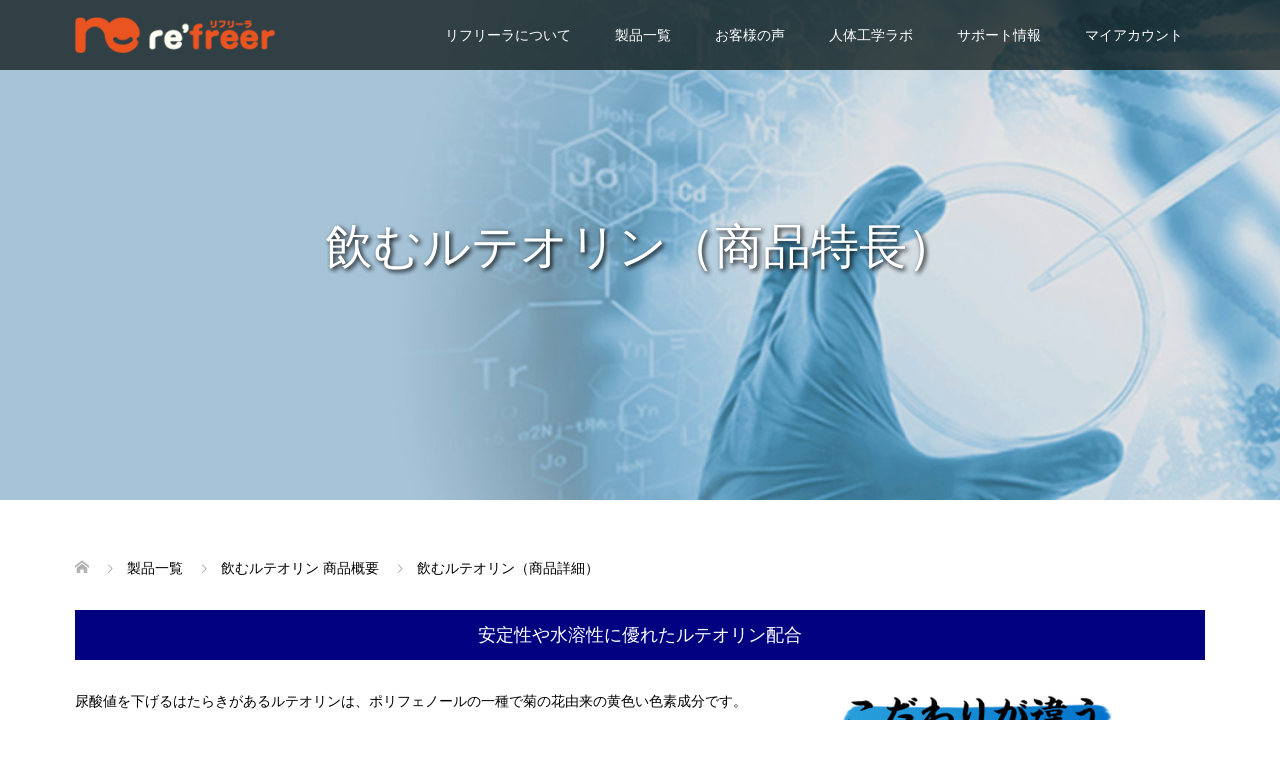

--- FILE ---
content_type: text/html; charset=UTF-8
request_url: https://refreer.jp/?page_id=5634
body_size: 14312
content:
<!DOCTYPE html>
<html dir="ltr" lang="ja" prefix="og: https://ogp.me/ns#">
<head prefix="og: https://ogp.me/ns# fb: https://ogp.me/ns/fb#">
<meta charset="UTF-8">
<meta name="description" content="ひざ治療 家庭用電気治療器「リフリーラ」">
<meta name="viewport" content="width=device-width">
<meta property="og:type" content="article">
<meta property="og:url" content="https://refreer.jp/?page_id=5634">
<meta property="og:title" content="飲むルテオリン（商品詳細） | リフリーラ">
<meta property="og:description" content="ひざ治療 家庭用電気治療器「リフリーラ」">
<meta property="og:site_name" content="リフリーラ&lt;公式サイト&gt;">
<meta property="og:image" content="https://refreer.jp/wp-content/uploads/2020/07/rogo-refreer1200x630ss.png">
<meta property="og:image:secure_url" content="https://refreer.jp/wp-content/uploads/2020/07/rogo-refreer1200x630ss.png"> 
<meta property="og:image:width" content="300"> 
<meta property="og:image:height" content="158">
<meta name="twitter:card" content="summary">
<meta name="twitter:site" content="@iwamizuinc">
<meta name="twitter:creator" content="@iwamizuinc">
<meta name="twitter:title" content="飲むルテオリン（商品詳細） | リフリーラ">
<meta property="twitter:description" content="ひざ治療 家庭用電気治療器「リフリーラ」">
<meta name="twitter:image:src" content="https://refreer.jp/wp-content/uploads/2020/07/rogo-refreer1200x630ss.png">
<title>飲むルテオリン（商品詳細） | リフリーラ</title>
	<style>img:is([sizes="auto" i], [sizes^="auto," i]) { contain-intrinsic-size: 3000px 1500px }</style>
	
		<!-- All in One SEO 4.8.9 - aioseo.com -->
	<meta name="robots" content="max-image-preview:large" />
	<link rel="canonical" href="https://refreer.jp/?page_id=5634" />
	<meta name="generator" content="All in One SEO (AIOSEO) 4.8.9" />
		<meta property="og:locale" content="ja_JP" />
		<meta property="og:site_name" content="ひざ治療 家庭用電気治療器" />
		<meta property="og:type" content="article" />
		<meta property="og:title" content="飲むルテオリン（商品詳細） | リフリーラ" />
		<meta property="og:url" content="https://refreer.jp/?page_id=5634" />
		<meta property="og:image" content="https://refreer.jp/wp-content/uploads/2020/07/rogo-refreer1200x630ss.png" />
		<meta property="og:image:secure_url" content="https://refreer.jp/wp-content/uploads/2020/07/rogo-refreer1200x630ss.png" />
		<meta property="og:image:width" content="300" />
		<meta property="og:image:height" content="158" />
		<meta property="article:published_time" content="2022-03-04T04:02:12+00:00" />
		<meta property="article:modified_time" content="2022-04-28T05:55:54+00:00" />
		<meta name="twitter:card" content="summary" />
		<meta name="twitter:title" content="飲むルテオリン（商品詳細） | リフリーラ" />
		<meta name="twitter:image" content="https://refreer.jp/wp-content/uploads/2020/07/rogo-refreer1200x630ss.png" />
		<script type="application/ld+json" class="aioseo-schema">
			{"@context":"https:\/\/schema.org","@graph":[{"@type":"BreadcrumbList","@id":"https:\/\/refreer.jp\/?page_id=5634#breadcrumblist","itemListElement":[{"@type":"ListItem","@id":"https:\/\/refreer.jp#listItem","position":1,"name":"\u30db\u30fc\u30e0","item":"https:\/\/refreer.jp","nextItem":{"@type":"ListItem","@id":"https:\/\/refreer.jp\/?page_id=497#listItem","name":"\u88fd\u54c1\u4e00\u89a7"}},{"@type":"ListItem","@id":"https:\/\/refreer.jp\/?page_id=497#listItem","position":2,"name":"\u88fd\u54c1\u4e00\u89a7","item":"https:\/\/refreer.jp\/?page_id=497","nextItem":{"@type":"ListItem","@id":"https:\/\/refreer.jp\/?page_id=5627#listItem","name":"\u98f2\u3080\u30eb\u30c6\u30aa\u30ea\u30f3 \u5546\u54c1\u6982\u8981"},"previousItem":{"@type":"ListItem","@id":"https:\/\/refreer.jp#listItem","name":"\u30db\u30fc\u30e0"}},{"@type":"ListItem","@id":"https:\/\/refreer.jp\/?page_id=5627#listItem","position":3,"name":"\u98f2\u3080\u30eb\u30c6\u30aa\u30ea\u30f3 \u5546\u54c1\u6982\u8981","item":"https:\/\/refreer.jp\/?page_id=5627","nextItem":{"@type":"ListItem","@id":"https:\/\/refreer.jp\/?page_id=5634#listItem","name":"\u98f2\u3080\u30eb\u30c6\u30aa\u30ea\u30f3\uff08\u5546\u54c1\u8a73\u7d30\uff09"},"previousItem":{"@type":"ListItem","@id":"https:\/\/refreer.jp\/?page_id=497#listItem","name":"\u88fd\u54c1\u4e00\u89a7"}},{"@type":"ListItem","@id":"https:\/\/refreer.jp\/?page_id=5634#listItem","position":4,"name":"\u98f2\u3080\u30eb\u30c6\u30aa\u30ea\u30f3\uff08\u5546\u54c1\u8a73\u7d30\uff09","previousItem":{"@type":"ListItem","@id":"https:\/\/refreer.jp\/?page_id=5627#listItem","name":"\u98f2\u3080\u30eb\u30c6\u30aa\u30ea\u30f3 \u5546\u54c1\u6982\u8981"}}]},{"@type":"Organization","@id":"https:\/\/refreer.jp\/#organization","name":"\u30ea\u30d5\u30ea\u30fc\u30e9","description":"\u3072\u3056\u6cbb\u7642 \u5bb6\u5ead\u7528\u96fb\u6c17\u6cbb\u7642\u5668\u300c\u30ea\u30d5\u30ea\u30fc\u30e9\u300d","url":"https:\/\/refreer.jp\/","logo":{"@type":"ImageObject","url":"https:\/\/refreer.jp\/wp-content\/uploads\/2018\/05\/6f8a9cd321b12ae2b49a9c64a7260eab.png","@id":"https:\/\/refreer.jp\/?page_id=5634\/#organizationLogo","width":150,"height":150},"image":{"@id":"https:\/\/refreer.jp\/?page_id=5634\/#organizationLogo"}},{"@type":"WebPage","@id":"https:\/\/refreer.jp\/?page_id=5634#webpage","url":"https:\/\/refreer.jp\/?page_id=5634","name":"\u98f2\u3080\u30eb\u30c6\u30aa\u30ea\u30f3\uff08\u5546\u54c1\u8a73\u7d30\uff09 | \u30ea\u30d5\u30ea\u30fc\u30e9","inLanguage":"ja","isPartOf":{"@id":"https:\/\/refreer.jp\/#website"},"breadcrumb":{"@id":"https:\/\/refreer.jp\/?page_id=5634#breadcrumblist"},"image":{"@type":"ImageObject","url":"https:\/\/refreer.jp\/wp-content\/uploads\/2020\/07\/rogo-refreer1200x630ss.png","@id":"https:\/\/refreer.jp\/?page_id=5634\/#mainImage","width":300,"height":158},"primaryImageOfPage":{"@id":"https:\/\/refreer.jp\/?page_id=5634#mainImage"},"datePublished":"2022-03-04T13:02:12+09:00","dateModified":"2022-04-28T14:55:54+09:00"},{"@type":"WebSite","@id":"https:\/\/refreer.jp\/#website","url":"https:\/\/refreer.jp\/","name":"\u3072\u3056\u6cbb\u7642 \u5bb6\u5ead\u7528\u96fb\u6c17\u6cbb\u7642\u5668","description":"\u3072\u3056\u6cbb\u7642 \u5bb6\u5ead\u7528\u96fb\u6c17\u6cbb\u7642\u5668\u300c\u30ea\u30d5\u30ea\u30fc\u30e9\u300d","inLanguage":"ja","publisher":{"@id":"https:\/\/refreer.jp\/#organization"}}]}
		</script>
		<!-- All in One SEO -->

<link rel="manifest" href="https://refreer.jp/index.php?tcdpwa_manifest=1">
<script>
  if ('serviceWorker' in navigator) {
    window.addEventListener('load', () => {
      // ここでルート直下を指すURLを指定
      navigator.serviceWorker.register('https://refreer.jp/index.php?tcd_pwa_sw=1')
        .then(reg => {
          console.log('Service Worker registered. Scope is:', reg.scope);
        })
        .catch(err => {
          console.error('Service Worker registration failed:', err);
        });
    });
  }
</script>
<link rel="preconnect" href="https://fonts.googleapis.com">
<link rel="preconnect" href="https://fonts.gstatic.com" crossorigin>
<link href="https://fonts.googleapis.com/css2?family=Noto+Sans+JP:wght@400;600" rel="stylesheet">
<link rel='stylesheet' id='jquery.prettyphoto-css' href='https://refreer.jp/wp-content/plugins/wp-video-lightbox/css/prettyPhoto.css?ver=6.8.3' type='text/css' media='all' />
<link rel='stylesheet' id='video-lightbox-css' href='https://refreer.jp/wp-content/plugins/wp-video-lightbox/wp-video-lightbox.css?ver=6.8.3' type='text/css' media='all' />
<link rel='stylesheet' id='wp-block-library-css' href='https://refreer.jp/wp-includes/css/dist/block-library/style.min.css?ver=6.8.3' type='text/css' media='all' />
<style id='classic-theme-styles-inline-css' type='text/css'>
/*! This file is auto-generated */
.wp-block-button__link{color:#fff;background-color:#32373c;border-radius:9999px;box-shadow:none;text-decoration:none;padding:calc(.667em + 2px) calc(1.333em + 2px);font-size:1.125em}.wp-block-file__button{background:#32373c;color:#fff;text-decoration:none}
</style>
<style id='global-styles-inline-css' type='text/css'>
:root{--wp--preset--aspect-ratio--square: 1;--wp--preset--aspect-ratio--4-3: 4/3;--wp--preset--aspect-ratio--3-4: 3/4;--wp--preset--aspect-ratio--3-2: 3/2;--wp--preset--aspect-ratio--2-3: 2/3;--wp--preset--aspect-ratio--16-9: 16/9;--wp--preset--aspect-ratio--9-16: 9/16;--wp--preset--color--black: #000000;--wp--preset--color--cyan-bluish-gray: #abb8c3;--wp--preset--color--white: #ffffff;--wp--preset--color--pale-pink: #f78da7;--wp--preset--color--vivid-red: #cf2e2e;--wp--preset--color--luminous-vivid-orange: #ff6900;--wp--preset--color--luminous-vivid-amber: #fcb900;--wp--preset--color--light-green-cyan: #7bdcb5;--wp--preset--color--vivid-green-cyan: #00d084;--wp--preset--color--pale-cyan-blue: #8ed1fc;--wp--preset--color--vivid-cyan-blue: #0693e3;--wp--preset--color--vivid-purple: #9b51e0;--wp--preset--gradient--vivid-cyan-blue-to-vivid-purple: linear-gradient(135deg,rgba(6,147,227,1) 0%,rgb(155,81,224) 100%);--wp--preset--gradient--light-green-cyan-to-vivid-green-cyan: linear-gradient(135deg,rgb(122,220,180) 0%,rgb(0,208,130) 100%);--wp--preset--gradient--luminous-vivid-amber-to-luminous-vivid-orange: linear-gradient(135deg,rgba(252,185,0,1) 0%,rgba(255,105,0,1) 100%);--wp--preset--gradient--luminous-vivid-orange-to-vivid-red: linear-gradient(135deg,rgba(255,105,0,1) 0%,rgb(207,46,46) 100%);--wp--preset--gradient--very-light-gray-to-cyan-bluish-gray: linear-gradient(135deg,rgb(238,238,238) 0%,rgb(169,184,195) 100%);--wp--preset--gradient--cool-to-warm-spectrum: linear-gradient(135deg,rgb(74,234,220) 0%,rgb(151,120,209) 20%,rgb(207,42,186) 40%,rgb(238,44,130) 60%,rgb(251,105,98) 80%,rgb(254,248,76) 100%);--wp--preset--gradient--blush-light-purple: linear-gradient(135deg,rgb(255,206,236) 0%,rgb(152,150,240) 100%);--wp--preset--gradient--blush-bordeaux: linear-gradient(135deg,rgb(254,205,165) 0%,rgb(254,45,45) 50%,rgb(107,0,62) 100%);--wp--preset--gradient--luminous-dusk: linear-gradient(135deg,rgb(255,203,112) 0%,rgb(199,81,192) 50%,rgb(65,88,208) 100%);--wp--preset--gradient--pale-ocean: linear-gradient(135deg,rgb(255,245,203) 0%,rgb(182,227,212) 50%,rgb(51,167,181) 100%);--wp--preset--gradient--electric-grass: linear-gradient(135deg,rgb(202,248,128) 0%,rgb(113,206,126) 100%);--wp--preset--gradient--midnight: linear-gradient(135deg,rgb(2,3,129) 0%,rgb(40,116,252) 100%);--wp--preset--font-size--small: 13px;--wp--preset--font-size--medium: 20px;--wp--preset--font-size--large: 36px;--wp--preset--font-size--x-large: 42px;--wp--preset--spacing--20: 0.44rem;--wp--preset--spacing--30: 0.67rem;--wp--preset--spacing--40: 1rem;--wp--preset--spacing--50: 1.5rem;--wp--preset--spacing--60: 2.25rem;--wp--preset--spacing--70: 3.38rem;--wp--preset--spacing--80: 5.06rem;--wp--preset--shadow--natural: 6px 6px 9px rgba(0, 0, 0, 0.2);--wp--preset--shadow--deep: 12px 12px 50px rgba(0, 0, 0, 0.4);--wp--preset--shadow--sharp: 6px 6px 0px rgba(0, 0, 0, 0.2);--wp--preset--shadow--outlined: 6px 6px 0px -3px rgba(255, 255, 255, 1), 6px 6px rgba(0, 0, 0, 1);--wp--preset--shadow--crisp: 6px 6px 0px rgba(0, 0, 0, 1);}:where(.is-layout-flex){gap: 0.5em;}:where(.is-layout-grid){gap: 0.5em;}body .is-layout-flex{display: flex;}.is-layout-flex{flex-wrap: wrap;align-items: center;}.is-layout-flex > :is(*, div){margin: 0;}body .is-layout-grid{display: grid;}.is-layout-grid > :is(*, div){margin: 0;}:where(.wp-block-columns.is-layout-flex){gap: 2em;}:where(.wp-block-columns.is-layout-grid){gap: 2em;}:where(.wp-block-post-template.is-layout-flex){gap: 1.25em;}:where(.wp-block-post-template.is-layout-grid){gap: 1.25em;}.has-black-color{color: var(--wp--preset--color--black) !important;}.has-cyan-bluish-gray-color{color: var(--wp--preset--color--cyan-bluish-gray) !important;}.has-white-color{color: var(--wp--preset--color--white) !important;}.has-pale-pink-color{color: var(--wp--preset--color--pale-pink) !important;}.has-vivid-red-color{color: var(--wp--preset--color--vivid-red) !important;}.has-luminous-vivid-orange-color{color: var(--wp--preset--color--luminous-vivid-orange) !important;}.has-luminous-vivid-amber-color{color: var(--wp--preset--color--luminous-vivid-amber) !important;}.has-light-green-cyan-color{color: var(--wp--preset--color--light-green-cyan) !important;}.has-vivid-green-cyan-color{color: var(--wp--preset--color--vivid-green-cyan) !important;}.has-pale-cyan-blue-color{color: var(--wp--preset--color--pale-cyan-blue) !important;}.has-vivid-cyan-blue-color{color: var(--wp--preset--color--vivid-cyan-blue) !important;}.has-vivid-purple-color{color: var(--wp--preset--color--vivid-purple) !important;}.has-black-background-color{background-color: var(--wp--preset--color--black) !important;}.has-cyan-bluish-gray-background-color{background-color: var(--wp--preset--color--cyan-bluish-gray) !important;}.has-white-background-color{background-color: var(--wp--preset--color--white) !important;}.has-pale-pink-background-color{background-color: var(--wp--preset--color--pale-pink) !important;}.has-vivid-red-background-color{background-color: var(--wp--preset--color--vivid-red) !important;}.has-luminous-vivid-orange-background-color{background-color: var(--wp--preset--color--luminous-vivid-orange) !important;}.has-luminous-vivid-amber-background-color{background-color: var(--wp--preset--color--luminous-vivid-amber) !important;}.has-light-green-cyan-background-color{background-color: var(--wp--preset--color--light-green-cyan) !important;}.has-vivid-green-cyan-background-color{background-color: var(--wp--preset--color--vivid-green-cyan) !important;}.has-pale-cyan-blue-background-color{background-color: var(--wp--preset--color--pale-cyan-blue) !important;}.has-vivid-cyan-blue-background-color{background-color: var(--wp--preset--color--vivid-cyan-blue) !important;}.has-vivid-purple-background-color{background-color: var(--wp--preset--color--vivid-purple) !important;}.has-black-border-color{border-color: var(--wp--preset--color--black) !important;}.has-cyan-bluish-gray-border-color{border-color: var(--wp--preset--color--cyan-bluish-gray) !important;}.has-white-border-color{border-color: var(--wp--preset--color--white) !important;}.has-pale-pink-border-color{border-color: var(--wp--preset--color--pale-pink) !important;}.has-vivid-red-border-color{border-color: var(--wp--preset--color--vivid-red) !important;}.has-luminous-vivid-orange-border-color{border-color: var(--wp--preset--color--luminous-vivid-orange) !important;}.has-luminous-vivid-amber-border-color{border-color: var(--wp--preset--color--luminous-vivid-amber) !important;}.has-light-green-cyan-border-color{border-color: var(--wp--preset--color--light-green-cyan) !important;}.has-vivid-green-cyan-border-color{border-color: var(--wp--preset--color--vivid-green-cyan) !important;}.has-pale-cyan-blue-border-color{border-color: var(--wp--preset--color--pale-cyan-blue) !important;}.has-vivid-cyan-blue-border-color{border-color: var(--wp--preset--color--vivid-cyan-blue) !important;}.has-vivid-purple-border-color{border-color: var(--wp--preset--color--vivid-purple) !important;}.has-vivid-cyan-blue-to-vivid-purple-gradient-background{background: var(--wp--preset--gradient--vivid-cyan-blue-to-vivid-purple) !important;}.has-light-green-cyan-to-vivid-green-cyan-gradient-background{background: var(--wp--preset--gradient--light-green-cyan-to-vivid-green-cyan) !important;}.has-luminous-vivid-amber-to-luminous-vivid-orange-gradient-background{background: var(--wp--preset--gradient--luminous-vivid-amber-to-luminous-vivid-orange) !important;}.has-luminous-vivid-orange-to-vivid-red-gradient-background{background: var(--wp--preset--gradient--luminous-vivid-orange-to-vivid-red) !important;}.has-very-light-gray-to-cyan-bluish-gray-gradient-background{background: var(--wp--preset--gradient--very-light-gray-to-cyan-bluish-gray) !important;}.has-cool-to-warm-spectrum-gradient-background{background: var(--wp--preset--gradient--cool-to-warm-spectrum) !important;}.has-blush-light-purple-gradient-background{background: var(--wp--preset--gradient--blush-light-purple) !important;}.has-blush-bordeaux-gradient-background{background: var(--wp--preset--gradient--blush-bordeaux) !important;}.has-luminous-dusk-gradient-background{background: var(--wp--preset--gradient--luminous-dusk) !important;}.has-pale-ocean-gradient-background{background: var(--wp--preset--gradient--pale-ocean) !important;}.has-electric-grass-gradient-background{background: var(--wp--preset--gradient--electric-grass) !important;}.has-midnight-gradient-background{background: var(--wp--preset--gradient--midnight) !important;}.has-small-font-size{font-size: var(--wp--preset--font-size--small) !important;}.has-medium-font-size{font-size: var(--wp--preset--font-size--medium) !important;}.has-large-font-size{font-size: var(--wp--preset--font-size--large) !important;}.has-x-large-font-size{font-size: var(--wp--preset--font-size--x-large) !important;}
:where(.wp-block-post-template.is-layout-flex){gap: 1.25em;}:where(.wp-block-post-template.is-layout-grid){gap: 1.25em;}
:where(.wp-block-columns.is-layout-flex){gap: 2em;}:where(.wp-block-columns.is-layout-grid){gap: 2em;}
:root :where(.wp-block-pullquote){font-size: 1.5em;line-height: 1.6;}
</style>
<link rel='stylesheet' id='tcd-contact-form-css' href='https://refreer.jp/wp-content/plugins/tcd-workflow/tcd-contact-admin.css?ver=6.8.3' type='text/css' media='all' />
<link rel='stylesheet' id='oops-slick-css' href='https://refreer.jp/wp-content/themes/oops_tcd048/css/slick.min.css?ver=6.8.3' type='text/css' media='all' />
<link rel='stylesheet' id='oops-slick-theme-css' href='https://refreer.jp/wp-content/themes/oops_tcd048/css/slick-theme.min.css?ver=6.8.3' type='text/css' media='all' />
<link rel='stylesheet' id='oops-style-css' href='https://refreer.jp/wp-content/themes/oops_tcd048/style.css?ver=3.2.1' type='text/css' media='all' />
<link rel='stylesheet' id='oops-sns-css' href='https://refreer.jp/wp-content/themes/oops_tcd048/css/sns-button.css?ver=6.8.3' type='text/css' media='all' />
<link rel='stylesheet' id='oops-responsive-css' href='https://refreer.jp/wp-content/themes/oops_tcd048/responsive.min.css?ver=3.2.1' type='text/css' media='all' />
<link rel='stylesheet' id='design-plus-css' href='https://refreer.jp/wp-content/themes/oops_tcd048/css/design-plus.css?ver=3.2.1' type='text/css' media='all' />
<link rel='stylesheet' id='slb_core-css' href='https://refreer.jp/wp-content/plugins/simple-lightbox/client/css/app.css?ver=2.9.4' type='text/css' media='all' />
<style>:root {
  --tcd-font-type1: Arial,"Hiragino Sans","Yu Gothic Medium","Meiryo",sans-serif;
  --tcd-font-type2: "Times New Roman",Times,"Yu Mincho","游明朝","游明朝体","Hiragino Mincho Pro",serif;
  --tcd-font-type3: Palatino,"Yu Kyokasho","游教科書体","UD デジタル 教科書体 N","游明朝","游明朝体","Hiragino Mincho Pro","Meiryo",serif;
  --tcd-font-type-logo: "Noto Sans JP",sans-serif;
}</style>
<script type="text/javascript" src="https://refreer.jp/wp-includes/js/jquery/jquery.min.js?ver=3.7.1" id="jquery-core-js"></script>
<script type="text/javascript" src="https://refreer.jp/wp-includes/js/jquery/jquery-migrate.min.js?ver=3.4.1" id="jquery-migrate-js"></script>
<script type="text/javascript" src="https://refreer.jp/wp-content/plugins/wp-video-lightbox/js/jquery.prettyPhoto.js?ver=3.1.6" id="jquery.prettyphoto-js"></script>
<script type="text/javascript" id="video-lightbox-js-extra">
/* <![CDATA[ */
var vlpp_vars = {"prettyPhoto_rel":"wp-video-lightbox","animation_speed":"fast","slideshow":"5000","autoplay_slideshow":"false","opacity":"0.80","show_title":"true","allow_resize":"true","allow_expand":"true","default_width":"640","default_height":"480","counter_separator_label":"\/","theme":"pp_default","horizontal_padding":"20","hideflash":"false","wmode":"opaque","autoplay":"false","modal":"false","deeplinking":"false","overlay_gallery":"true","overlay_gallery_max":"30","keyboard_shortcuts":"true","ie6_fallback":"true"};
/* ]]> */
</script>
<script type="text/javascript" src="https://refreer.jp/wp-content/plugins/wp-video-lightbox/js/video-lightbox.js?ver=3.1.6" id="video-lightbox-js"></script>
<script type="text/javascript" src="https://refreer.jp/wp-content/plugins/tcd-workflow/angular.js?ver=6.8.3" id="angular-js"></script>
<script type="text/javascript" src="https://refreer.jp/wp-content/themes/oops_tcd048/js/tcd_cookie.js?ver=3.2.1" id="oops-cookie-js"></script>
<link rel="https://api.w.org/" href="https://refreer.jp/index.php?rest_route=/" /><link rel="alternate" title="JSON" type="application/json" href="https://refreer.jp/index.php?rest_route=/wp/v2/pages/5634" /><link rel="EditURI" type="application/rsd+xml" title="RSD" href="https://refreer.jp/xmlrpc.php?rsd" />
<meta name="generator" content="WordPress 6.8.3" />
<link rel='shortlink' href='https://refreer.jp/?p=5634' />
<link rel="alternate" title="oEmbed (JSON)" type="application/json+oembed" href="https://refreer.jp/index.php?rest_route=%2Foembed%2F1.0%2Fembed&#038;url=https%3A%2F%2Frefreer.jp%2F%3Fpage_id%3D5634" />
<link rel="alternate" title="oEmbed (XML)" type="text/xml+oembed" href="https://refreer.jp/index.php?rest_route=%2Foembed%2F1.0%2Fembed&#038;url=https%3A%2F%2Frefreer.jp%2F%3Fpage_id%3D5634&#038;format=xml" />
<script>
            WP_VIDEO_LIGHTBOX_VERSION="1.9.12";
            WP_VID_LIGHTBOX_URL="https://refreer.jp/wp-content/plugins/wp-video-lightbox";
                        function wpvl_paramReplace(name, string, value) {
                // Find the param with regex
                // Grab the first character in the returned string (should be ? or &)
                // Replace our href string with our new value, passing on the name and delimeter

                var re = new RegExp("[\?&]" + name + "=([^&#]*)");
                var matches = re.exec(string);
                var newString;

                if (matches === null) {
                    // if there are no params, append the parameter
                    newString = string + '?' + name + '=' + value;
                } else {
                    var delimeter = matches[0].charAt(0);
                    newString = string.replace(re, delimeter + name + "=" + value);
                }
                return newString;
            }
            </script><style>
.p-footer-cta--1 .p-footer-cta__catch { color: #ffffff; }
.p-footer-cta--1 .p-footer-cta__desc { color: #999999; }
.p-footer-cta--1 .p-footer-cta__inner { background: rgba( 0, 0, 0, 1); }
.p-footer-cta--1 .p-footer-cta__btn { background: #ff8000; }
.p-footer-cta--1 .p-footer-cta__btn:hover { background: #444444; }
.p-footer-cta--2 .p-footer-cta__catch { color: #ffffff; }
.p-footer-cta--2 .p-footer-cta__desc { color: #999999; }
.p-footer-cta--2 .p-footer-cta__inner { background: rgba( 0, 0, 0, 1); }
.p-footer-cta--2 .p-footer-cta__btn { background: #ff8000; }
.p-footer-cta--2 .p-footer-cta__btn:hover { background: #444444; }
.p-footer-cta--3 .p-footer-cta__catch { color: #ffffff; }
.p-footer-cta--3 .p-footer-cta__desc { color: #999999; }
.p-footer-cta--3 .p-footer-cta__inner { background: rgba( 0, 0, 0, 1); }
.p-footer-cta--3 .p-footer-cta__btn { background: #ff8000; }
.p-footer-cta--3 .p-footer-cta__btn:hover { background: #444444; }
</style>
<link rel="shortcut icon" href="https://refreer.jp/wp-content/uploads/2025/05/refreer-rogo_512x512.png">
<style>
/* Primary color */
.p-global-nav .sub-menu a, .p-news-ticker, .p-widget-dropdown, .p-widget-dropdown select, .p-headline, .p-latest-news__title, .l-footer, .p-menu-button.is-active, .q_styled_ol li:before { background: #696969; }

/* Secondary color */
.p-global-nav .sub-menu li a:hover, .p-widget-search__submit:hover, .p-button, .p-review__button:hover, .p-pager__item a:hover, .c-comment__form-submit:hover { background: #00ffff; }
.l-header--large .p-global-nav > li > a:hover, .l-header--large.is-active .p-global-nav > li > a:hover, .p-global-nav > .current-menu-item > a, .p-global-nav > li > a:hover, .p-global-nav .current-menu-item > a .p-widget-list a:hover, .p-news-ticker__item-date { color: #00ffff; }

/* Tertiary color */
.p-button:hover, .slick-dots li.slick-active, .slick-dots li:hover { background: #7fbfff; }
.p-article01__title a:hover, .p-article01__category a:hover, .p-footer-blog__archive-link:hover, .p-footer-nav a:hover, .p-social-nav__item a:hover, .p-index-content07__archive-link:hover, .p-news-ticker__archive-link:hover { color: #7fbfff; }
.p-social-nav__item--note a:hover:before { background-color: #7fbfff; }



/* font type */
body { font-family: var(--tcd-font-type1); }

/* headline font type */
.p-index-slider__item-catch, .p-index-content01__catch, .p-index-content02__item-catch, .p-showcase__catch, .p-index-content04__catch, .p-index-content06__item-catch, .p-index-content07__catch, .p-index-content09__catch, .p-index-content10__catch, .p-footer-blog__catch, .p-article01__title, .p-page-header__title, .p-headline, .p-article02__title, .p-latest-news__title h2, .p-review__name, .p-review-header__title, #js-header-video .caption .title, #js-header-youtube .caption .title {
font-family: var(--tcd-font-type1);
}

.rich_font_logo { font-family: var(--tcd-font-type-logo); font-weight: bold !important;}

.p-index-slider__item:nth-child(1) .p-button { background: #ff8000; color: #000000; }
.p-index-slider__item:nth-child(1) .p-button:hover { background: #e37100; color: #ffffff; }
.p-index-slider__item:nth-child(2) .p-button { background: #ff8000; color: #000000; }
.p-index-slider__item:nth-child(2) .p-button:hover { background: #e37100; color: #ffffff; }
.p-index-slider__item:nth-child(3) .p-button { background: #ff8000; color: #000000; }
.p-index-slider__item:nth-child(3) .p-button:hover { background: #e37100; color: #ffffff; }
/* load */
@-webkit-keyframes loading-square-loader {
  0% { box-shadow: 16px -8px rgba(105, 105, 105, 0), 32px 0 rgba(105, 105, 105, 0), 0 -16px rgba(105, 105, 105, 0), 16px -16px rgba(105, 105, 105, 0), 32px -16px rgba(105, 105, 105, 0), 0 -32px rgba(105, 105, 105, 0), 16px -32px rgba(105, 105, 105, 0), 32px -32px rgba(242, 205, 123, 0); }
  5% { box-shadow: 16px -8px rgba(105, 105, 105, 0), 32px 0 rgba(105, 105, 105, 0), 0 -16px rgba(105, 105, 105, 0), 16px -16px rgba(105, 105, 105, 0), 32px -16px rgba(105, 105, 105, 0), 0 -32px rgba(105, 105, 105, 0), 16px -32px rgba(105, 105, 105, 0), 32px -32px rgba(242, 205, 123, 0); }
  10% { box-shadow: 16px 0 rgba(105, 105, 105, 1), 32px -8px rgba(105, 105, 105, 0), 0 -16px rgba(105, 105, 105, 0), 16px -16px rgba(105, 105, 105, 0), 32px -16px rgba(105, 105, 105, 0), 0 -32px rgba(105, 105, 105, 0), 16px -32px rgba(105, 105, 105, 0), 32px -32px rgba(242, 205, 123, 0); }
  15% { box-shadow: 16px 0 rgba(105, 105, 105, 1), 32px 0 rgba(105, 105, 105, 1), 0 -24px rgba(105, 105, 105, 0), 16px -16px rgba(105, 105, 105, 0), 32px -16px rgba(105, 105, 105, 0), 0 -32px rgba(105, 105, 105, 0), 16px -32px rgba(105, 105, 105, 0), 32px -32px rgba(242, 205, 123, 0); }
  20% { box-shadow: 16px 0 rgba(105, 105, 105, 1), 32px 0 rgba(105, 105, 105, 1), 0 -16px rgba(105, 105, 105, 1), 16px -24px rgba(105, 105, 105, 0), 32px -16px rgba(105, 105, 105, 0), 0 -32px rgba(105, 105, 105, 0), 16px -32px rgba(105, 105, 105, 0), 32px -32px rgba(242, 205, 123, 0); }
  25% { box-shadow: 16px 0 rgba(105, 105, 105, 1), 32px 0 rgba(105, 105, 105, 1), 0 -16px rgba(105, 105, 105, 1), 16px -16px rgba(105, 105, 105, 1), 32px -24px rgba(105, 105, 105, 0), 0 -32px rgba(105, 105, 105, 0), 16px -32px rgba(105, 105, 105, 0), 32px -32px rgba(242, 205, 123, 0); }
  30% { box-shadow: 16px 0 rgba(105, 105, 105, 1), 32px 0 rgba(105, 105, 105, 1), 0 -16px rgba(105, 105, 105, 1), 16px -16px rgba(105, 105, 105, 1), 32px -16px rgba(105, 105, 105, 1), 0 -50px rgba(105, 105, 105, 0), 16px -32px rgba(105, 105, 105, 0), 32px -32px rgba(242, 205, 123, 0); }
  35% { box-shadow: 16px 0 rgba(105, 105, 105, 1), 32px 0 rgba(105, 105, 105, 1), 0 -16px rgba(105, 105, 105, 1), 16px -16px rgba(105, 105, 105, 1), 32px -16px rgba(105, 105, 105, 1), 0 -32px rgba(105, 105, 105, 1), 16px -50px rgba(105, 105, 105, 0), 32px -32px rgba(242, 205, 123, 0); }
  40% { box-shadow: 16px 0 rgba(105, 105, 105, 1), 32px 0 rgba(105, 105, 105, 1), 0 -16px rgba(105, 105, 105, 1), 16px -16px rgba(105, 105, 105, 1), 32px -16px rgba(105, 105, 105, 1), 0 -32px rgba(105, 105, 105, 1), 16px -32px rgba(105, 105, 105, 1), 32px -50px rgba(242, 205, 123, 0); }
  45%, 55% { box-shadow: 16px 0 rgba(105, 105, 105, 1), 32px 0 rgba(105, 105, 105, 1), 0 -16px rgba(105, 105, 105, 1), 16px -16px rgba(105, 105, 105, 1), 32px -16px rgba(105, 105, 105, 1), 0 -32px rgba(105, 105, 105, 1), 16px -32px rgba(105, 105, 105, 1), 32px -32px rgba(0, 255, 255, 1); }
  60% { box-shadow: 16px 8px rgba(105, 105, 105, 0), 32px 0 rgba(105, 105, 105, 1), 0 -16px rgba(105, 105, 105, 1), 16px -16px rgba(105, 105, 105, 1), 32px -16px rgba(105, 105, 105, 1), 0 -32px rgba(105, 105, 105, 1), 16px -32px rgba(105, 105, 105, 1), 32px -32px rgba(0, 255, 255, 1); }
  65% { box-shadow: 16px 8px rgba(105, 105, 105, 0), 32px 8px rgba(105, 105, 105, 0), 0 -16px rgba(105, 105, 105, 1), 16px -16px rgba(105, 105, 105, 1), 32px -16px rgba(105, 105, 105, 1), 0 -32px rgba(105, 105, 105, 1), 16px -32px rgba(105, 105, 105, 1), 32px -32px rgba(0, 255, 255, 1); }
  70% { box-shadow: 16px 8px rgba(105, 105, 105, 0), 32px 8px rgba(105, 105, 105, 0), 0 -8px rgba(105, 105, 105, 0), 16px -16px rgba(105, 105, 105, 1), 32px -16px rgba(105, 105, 105, 1), 0 -32px rgba(105, 105, 105, 1), 16px -32px rgba(105, 105, 105, 1), 32px -32px rgba(0, 255, 255, 1); }
  75% { box-shadow: 16px 8px rgba(105, 105, 105, 0), 32px 8px rgba(105, 105, 105, 0), 0 -8px rgba(105, 105, 105, 0), 16px -8px rgba(105, 105, 105, 0), 32px -16px rgba(105, 105, 105, 1), 0 -32px rgba(105, 105, 105, 1), 16px -32px rgba(105, 105, 105, 1), 32px -32px rgba(0, 255, 255, 1); }
  80% { box-shadow: 16px 8px rgba(105, 105, 105, 0), 32px 8px rgba(105, 105, 105, 0), 0 -8px rgba(105, 105, 105, 0), 16px -8px rgba(105, 105, 105, 0), 32px -8px rgba(105, 105, 105, 0), 0 -32px rgba(105, 105, 105, 1), 16px -32px rgba(105, 105, 105, 1), 32px -32px rgba(0, 255, 255, 1); }
  85% { box-shadow: 16px 8px rgba(105, 105, 105, 0), 32px 8px rgba(105, 105, 105, 0), 0 -8px rgba(105, 105, 105, 0), 16px -8px rgba(105, 105, 105, 0), 32px -8px rgba(105, 105, 105, 0), 0 -24px rgba(105, 105, 105, 0), 16px -32px rgba(105, 105, 105, 1), 32px -32px rgba(0, 255, 255, 1); }
  90% { box-shadow: 16px 8px rgba(105, 105, 105, 0), 32px 8px rgba(105, 105, 105, 0), 0 -8px rgba(105, 105, 105, 0), 16px -8px rgba(105, 105, 105, 0), 32px -8px rgba(105, 105, 105, 0), 0 -24px rgba(105, 105, 105, 0), 16px -24px rgba(105, 105, 105, 0), 32px -32px rgba(0, 255, 255, 1); }
  95%, 100% { box-shadow: 16px 8px rgba(105, 105, 105, 0), 32px 8px rgba(105, 105, 105, 0), 0 -8px rgba(105, 105, 105, 0), 16px -8px rgba(105, 105, 105, 0), 32px -8px rgba(105, 105, 105, 0), 0 -24px rgba(105, 105, 105, 0), 16px -24px rgba(105, 105, 105, 0), 32px -24px rgba(0, 255, 255, 0); }
}
@keyframes loading-square-loader {
  0% { box-shadow: 16px -8px rgba(105, 105, 105, 0), 32px 0 rgba(105, 105, 105, 0), 0 -16px rgba(105, 105, 105, 0), 16px -16px rgba(105, 105, 105, 0), 32px -16px rgba(105, 105, 105, 0), 0 -32px rgba(105, 105, 105, 0), 16px -32px rgba(105, 105, 105, 0), 32px -32px rgba(242, 205, 123, 0); }
  5% { box-shadow: 16px -8px rgba(105, 105, 105, 0), 32px 0 rgba(105, 105, 105, 0), 0 -16px rgba(105, 105, 105, 0), 16px -16px rgba(105, 105, 105, 0), 32px -16px rgba(105, 105, 105, 0), 0 -32px rgba(105, 105, 105, 0), 16px -32px rgba(105, 105, 105, 0), 32px -32px rgba(242, 205, 123, 0); }
  10% { box-shadow: 16px 0 rgba(105, 105, 105, 1), 32px -8px rgba(105, 105, 105, 0), 0 -16px rgba(105, 105, 105, 0), 16px -16px rgba(105, 105, 105, 0), 32px -16px rgba(105, 105, 105, 0), 0 -32px rgba(105, 105, 105, 0), 16px -32px rgba(105, 105, 105, 0), 32px -32px rgba(242, 205, 123, 0); }
  15% { box-shadow: 16px 0 rgba(105, 105, 105, 1), 32px 0 rgba(105, 105, 105, 1), 0 -24px rgba(105, 105, 105, 0), 16px -16px rgba(105, 105, 105, 0), 32px -16px rgba(105, 105, 105, 0), 0 -32px rgba(105, 105, 105, 0), 16px -32px rgba(105, 105, 105, 0), 32px -32px rgba(242, 205, 123, 0); }
  20% { box-shadow: 16px 0 rgba(105, 105, 105, 1), 32px 0 rgba(105, 105, 105, 1), 0 -16px rgba(105, 105, 105, 1), 16px -24px rgba(105, 105, 105, 0), 32px -16px rgba(105, 105, 105, 0), 0 -32px rgba(105, 105, 105, 0), 16px -32px rgba(105, 105, 105, 0), 32px -32px rgba(242, 205, 123, 0); }
  25% { box-shadow: 16px 0 rgba(105, 105, 105, 1), 32px 0 rgba(105, 105, 105, 1), 0 -16px rgba(105, 105, 105, 1), 16px -16px rgba(105, 105, 105, 1), 32px -24px rgba(105, 105, 105, 0), 0 -32px rgba(105, 105, 105, 0), 16px -32px rgba(105, 105, 105, 0), 32px -32px rgba(242, 205, 123, 0); }
  30% { box-shadow: 16px 0 rgba(105, 105, 105, 1), 32px 0 rgba(105, 105, 105, 1), 0 -16px rgba(105, 105, 105, 1), 16px -16px rgba(105, 105, 105, 1), 32px -16px rgba(105, 105, 105, 1), 0 -50px rgba(105, 105, 105, 0), 16px -32px rgba(105, 105, 105, 0), 32px -32px rgba(242, 205, 123, 0); }
  35% { box-shadow: 16px 0 rgba(105, 105, 105, 1), 32px 0 rgba(105, 105, 105, 1), 0 -16px rgba(105, 105, 105, 1), 16px -16px rgba(105, 105, 105, 1), 32px -16px rgba(105, 105, 105, 1), 0 -32px rgba(105, 105, 105, 1), 16px -50px rgba(105, 105, 105, 0), 32px -32px rgba(242, 205, 123, 0); }
  40% { box-shadow: 16px 0 rgba(105, 105, 105, 1), 32px 0 rgba(105, 105, 105, 1), 0 -16px rgba(105, 105, 105, 1), 16px -16px rgba(105, 105, 105, 1), 32px -16px rgba(105, 105, 105, 1), 0 -32px rgba(105, 105, 105, 1), 16px -32px rgba(105, 105, 105, 1), 32px -50px rgba(242, 205, 123, 0); }
  45%, 55% { box-shadow: 16px 0 rgba(105, 105, 105, 1), 32px 0 rgba(105, 105, 105, 1), 0 -16px rgba(105, 105, 105, 1), 16px -16px rgba(105, 105, 105, 1), 32px -16px rgba(105, 105, 105, 1), 0 -32px rgba(105, 105, 105, 1), 16px -32px rgba(105, 105, 105, 1), 32px -32px rgba(0, 255, 255, 1); }
  60% { box-shadow: 16px 8px rgba(105, 105, 105, 0), 32px 0 rgba(105, 105, 105, 1), 0 -16px rgba(105, 105, 105, 1), 16px -16px rgba(105, 105, 105, 1), 32px -16px rgba(105, 105, 105, 1), 0 -32px rgba(105, 105, 105, 1), 16px -32px rgba(105, 105, 105, 1), 32px -32px rgba(0, 255, 255, 1); }
  65% { box-shadow: 16px 8px rgba(105, 105, 105, 0), 32px 8px rgba(105, 105, 105, 0), 0 -16px rgba(105, 105, 105, 1), 16px -16px rgba(105, 105, 105, 1), 32px -16px rgba(105, 105, 105, 1), 0 -32px rgba(105, 105, 105, 1), 16px -32px rgba(105, 105, 105, 1), 32px -32px rgba(0, 255, 255, 1); }
  70% { box-shadow: 16px 8px rgba(105, 105, 105, 0), 32px 8px rgba(105, 105, 105, 0), 0 -8px rgba(105, 105, 105, 0), 16px -16px rgba(105, 105, 105, 1), 32px -16px rgba(105, 105, 105, 1), 0 -32px rgba(105, 105, 105, 1), 16px -32px rgba(105, 105, 105, 1), 32px -32px rgba(0, 255, 255, 1); }
  75% { box-shadow: 16px 8px rgba(105, 105, 105, 0), 32px 8px rgba(105, 105, 105, 0), 0 -8px rgba(105, 105, 105, 0), 16px -8px rgba(105, 105, 105, 0), 32px -16px rgba(105, 105, 105, 1), 0 -32px rgba(105, 105, 105, 1), 16px -32px rgba(105, 105, 105, 1), 32px -32px rgba(0, 255, 255, 1); }
  80% { box-shadow: 16px 8px rgba(105, 105, 105, 0), 32px 8px rgba(105, 105, 105, 0), 0 -8px rgba(105, 105, 105, 0), 16px -8px rgba(105, 105, 105, 0), 32px -8px rgba(105, 105, 105, 0), 0 -32px rgba(105, 105, 105, 1), 16px -32px rgba(105, 105, 105, 1), 32px -32px rgba(0, 255, 255, 1); }
  85% { box-shadow: 16px 8px rgba(105, 105, 105, 0), 32px 8px rgba(105, 105, 105, 0), 0 -8px rgba(105, 105, 105, 0), 16px -8px rgba(105, 105, 105, 0), 32px -8px rgba(105, 105, 105, 0), 0 -24px rgba(105, 105, 105, 0), 16px -32px rgba(105, 105, 105, 1), 32px -32px rgba(0, 255, 255, 1); }
  90% { box-shadow: 16px 8px rgba(105, 105, 105, 0), 32px 8px rgba(105, 105, 105, 0), 0 -8px rgba(105, 105, 105, 0), 16px -8px rgba(105, 105, 105, 0), 32px -8px rgba(105, 105, 105, 0), 0 -24px rgba(105, 105, 105, 0), 16px -24px rgba(105, 105, 105, 0), 32px -32px rgba(0, 255, 255, 1); }
  95%, 100% { box-shadow: 16px 8px rgba(105, 105, 105, 0), 32px 8px rgba(105, 105, 105, 0), 0 -8px rgba(105, 105, 105, 0), 16px -8px rgba(105, 105, 105, 0), 32px -8px rgba(105, 105, 105, 0), 0 -24px rgba(105, 105, 105, 0), 16px -24px rgba(105, 105, 105, 0), 32px -24px rgba(0, 255, 255, 0); }
}

.c-load--type2:before { box-shadow: 16px 0 0 rgba(105, 105, 105, 1), 32px 0 0 rgba(105, 105, 105, 1), 0 -16px 0 rgba(105, 105, 105, 1), 16px -16px 0 rgba(105, 105, 105, 1), 32px -16px 0 rgba(105, 105, 105, 1), 0 -32px rgba(105, 105, 105, 1), 16px -32px rgba(105, 105, 105, 1), 32px -32px rgba(0, 255, 255, 0); }
.c-load--type2:after { background-color: rgba(0, 255, 255, 1); }
.c-load--type1 { border: 3px solid rgba(105, 105, 105, 0.2); border-top-color: #696969; }
#site_loader_animation.c-load--type3 i { background: #696969; }

/* hover effect */
.p-hover-effect--type1:hover img { -webkit-transform: scale(1.2) rotate(2deg); transform: scale(1.2) rotate(2deg); }
.p-hover-effect--type2 img { margin-left: 15px; -webkit-transform: scale(1.2) translate3d(-15px, 0, 0); transform: scale(1.2) translate3d(-15px, 0, 0);}
.p-hover-effect--type2:hover img { opacity: 0.5 }
.p-hover-effect--type3 { background: #000000; }
.p-hover-effect--type3:hover img { opacity: 0.5; }

/* Page header */
.p-page-header::before { background: rgba(0, 0, 0, 0.1) }

/* Entry body */
.p-entry__body, .p-entry__body p { font-size: 14px; }
.p-entry__body a, .custom-html-widget a { color: #1e73be; }
.p-entry__body a:hover, .custom-html-widget a:hover { color: #8fb9df; }

/* Header */
.l-header, .l-header--large.is-active { background: rgba(18, 30, 31, 0.8); }
  
.l-header__logo a { color: #ffffff!important; } 
.p-global-nav > li > a, .l-header--large.is-active .p-global-nav > li > a { color: #ffffff; }

/* Contents builder */
#cb_3::before { background: rgba( 0, 0, 0, 0.5); }
#cb_3 .p-button { background: #ff8000; color: #000000; }
#cb_3 .p-button:hover { background: #e37100; color: #ffffff; }
#cb_6::before { background: rgba( 0, 0, 0, 0.4); }
#cb_6 .p-button { background: #ff8000; color: #000000; }
#cb_6 .p-button:hover { background: #e37100; color: #ffffff; }
#cb_9::before { background: rgba( 0, 0, 0, 0.2); }
#cb_9 .p-button { background: #ff8000; color: #000000; }
#cb_9 .p-button:hover { background: #e37100; color: #ffffff; }

/* Footer bar */

/* Responsive */
@media only screen and (max-width: 1200px) {
.l-header, .l-header--large.is-active { background: 121e1f; }
.p-global-nav { background: rgba(105, 105, 105, 0.8); }	
.l-header__logo a { color: #ffffff; }
}
@media only screen and (max-width: 767px) {

@-webkit-keyframes loading-square-loader {
  0% { box-shadow: 10px -5px rgba(105, 105, 105, 0), 20px 0 rgba(105, 105, 105, 0), 0 -10px rgba(105, 105, 105, 0), 10px -10px rgba(105, 105, 105, 0), 20px -10px rgba(105, 105, 105, 0), 0 -20px rgba(105, 105, 105, 0), 10px -20px rgba(105, 105, 105, 0), 20px -20px rgba(242, 205, 123, 0); }
  5% { box-shadow: 10px -5px rgba(105, 105, 105, 0), 20px 0 rgba(105, 105, 105, 0), 0 -10px rgba(105, 105, 105, 0), 10px -10px rgba(105, 105, 105, 0), 20px -10px rgba(105, 105, 105, 0), 0 -20px rgba(105, 105, 105, 0), 10px -20px rgba(105, 105, 105, 0), 20px -20px rgba(242, 205, 123, 0); }
  10% { box-shadow: 10px 0 rgba(105, 105, 105, 1), 20px -5px rgba(105, 105, 105, 0), 0 -10px rgba(105, 105, 105, 0), 10px -10px rgba(105, 105, 105, 0), 20px -10px rgba(105, 105, 105, 0), 0 -20px rgba(105, 105, 105, 0), 10px -20px rgba(105, 105, 105, 0), 20px -20px rgba(242, 205, 123, 0); }
  15% { box-shadow: 10px 0 rgba(105, 105, 105, 1), 20px 0 rgba(105, 105, 105, 1), 0 -15px rgba(105, 105, 105, 0), 10px -10px rgba(105, 105, 105, 0), 20px -10px rgba(105, 105, 105, 0), 0 -20px rgba(105, 105, 105, 0), 10px -20px rgba(105, 105, 105, 0), 20px -20px rgba(242, 205, 123, 0); }
  20% { box-shadow: 10px 0 rgba(105, 105, 105, 1), 20px 0 rgba(105, 105, 105, 1), 0 -10px rgba(105, 105, 105, 1), 10px -15px rgba(105, 105, 105, 0), 20px -10px rgba(105, 105, 105, 0), 0 -20px rgba(105, 105, 105, 0), 10px -20px rgba(105, 105, 105, 0), 20px -20px rgba(242, 205, 123, 0); }
  25% { box-shadow: 10px 0 rgba(105, 105, 105, 1), 20px 0 rgba(105, 105, 105, 1), 0 -10px rgba(105, 105, 105, 1), 10px -10px rgba(105, 105, 105, 1), 20px -15px rgba(105, 105, 105, 0), 0 -20px rgba(105, 105, 105, 0), 10px -20px rgba(105, 105, 105, 0), 20px -20px rgba(242, 205, 123, 0); }
  30% { box-shadow: 10px 0 rgba(105, 105, 105, 1), 20px 0 rgba(105, 105, 105, 1), 0 -10px rgba(105, 105, 105, 1), 10px -10px rgba(105, 105, 105, 1), 20px -10px rgba(105, 105, 105, 1), 0 -50px rgba(105, 105, 105, 0), 10px -20px rgba(105, 105, 105, 0), 20px -20px rgba(242, 205, 123, 0); }
  35% { box-shadow: 10px 0 rgba(105, 105, 105, 1), 20px 0 rgba(105, 105, 105, 1), 0 -10px rgba(105, 105, 105, 1), 10px -10px rgba(105, 105, 105, 1), 20px -10px rgba(105, 105, 105, 1), 0 -20px rgba(105, 105, 105, 1), 10px -50px rgba(105, 105, 105, 0), 20px -20px rgba(242, 205, 123, 0); }
  40% { box-shadow: 10px 0 rgba(105, 105, 105, 1), 20px 0 rgba(105, 105, 105, 1), 0 -10px rgba(105, 105, 105, 1), 10px -10px rgba(105, 105, 105, 1), 20px -10px rgba(105, 105, 105, 1), 0 -20px rgba(105, 105, 105, 1), 10px -20px rgba(105, 105, 105, 1), 20px -50px rgba(242, 205, 123, 0); }
  45%, 55% { box-shadow: 10px 0 rgba(105, 105, 105, 1), 20px 0 rgba(105, 105, 105, 1), 0 -10px rgba(105, 105, 105, 1), 10px -10px rgba(105, 105, 105, 1), 20px -10px rgba(105, 105, 105, 1), 0 -20px rgba(105, 105, 105, 1), 10px -20px rgba(105, 105, 105, 1), 20px -20px rgba(0, 255, 255, 1); }
  60% { box-shadow: 10px 5px rgba(105, 105, 105, 0), 20px 0 rgba(105, 105, 105, 1), 0 -10px rgba(105, 105, 105, 1), 10px -10px rgba(105, 105, 105, 1), 20px -10px rgba(105, 105, 105, 1), 0 -20px rgba(105, 105, 105, 1), 10px -20px rgba(105, 105, 105, 1), 20px -20px rgba(0, 255, 255, 1); }
  65% { box-shadow: 10px 5px rgba(105, 105, 105, 0), 20px 5px rgba(105, 105, 105, 0), 0 -10px rgba(105, 105, 105, 1), 10px -10px rgba(105, 105, 105, 1), 20px -10px rgba(105, 105, 105, 1), 0 -20px rgba(105, 105, 105, 1), 10px -20px rgba(105, 105, 105, 1), 20px -20px rgba(0, 255, 255, 1); }
  70% { box-shadow: 10px 5px rgba(105, 105, 105, 0), 20px 5px rgba(105, 105, 105, 0), 0 -5px rgba(105, 105, 105, 0), 10px -10px rgba(105, 105, 105, 1), 20px -10px rgba(105, 105, 105, 1), 0 -20px rgba(105, 105, 105, 1), 10px -20px rgba(105, 105, 105, 1), 20px -20px rgba(0, 255, 255, 1); }
  75% { box-shadow: 10px 5px rgba(105, 105, 105, 0), 20px 5px rgba(105, 105, 105, 0), 0 -5px rgba(105, 105, 105, 0), 10px -5px rgba(105, 105, 105, 0), 20px -10px rgba(105, 105, 105, 1), 0 -20px rgba(105, 105, 105, 1), 10px -20px rgba(105, 105, 105, 1), 20px -20px rgba(0, 255, 255, 1); }
  80% { box-shadow: 10px 5px rgba(105, 105, 105, 0), 20px 5px rgba(105, 105, 105, 0), 0 -5px rgba(105, 105, 105, 0), 10px -5px rgba(105, 105, 105, 0), 20px -5px rgba(105, 105, 105, 0), 0 -20px rgba(105, 105, 105, 1), 10px -20px rgba(105, 105, 105, 1), 20px -20px rgba(0, 255, 255, 1); }
  85% { box-shadow: 10px 5px rgba(105, 105, 105, 0), 20px 5px rgba(105, 105, 105, 0), 0 -5px rgba(105, 105, 105, 0), 10px -5px rgba(105, 105, 105, 0), 20px -5px rgba(105, 105, 105, 0), 0 -15px rgba(105, 105, 105, 0), 10px -20px rgba(105, 105, 105, 1), 20px -20px rgba(0, 255, 255, 1); }
  90% { box-shadow: 10px 5px rgba(105, 105, 105, 0), 20px 5px rgba(105, 105, 105, 0), 0 -5px rgba(105, 105, 105, 0), 10px -5px rgba(105, 105, 105, 0), 20px -5px rgba(105, 105, 105, 0), 0 -15px rgba(105, 105, 105, 0), 10px -15px rgba(105, 105, 105, 0), 20px -20px rgba(0, 255, 255, 1); }
  95%, 100% { box-shadow: 10px 5px rgba(105, 105, 105, 0), 20px 5px rgba(105, 105, 105, 0), 0 -5px rgba(105, 105, 105, 0), 10px -5px rgba(105, 105, 105, 0), 20px -5px rgba(105, 105, 105, 0), 0 -15px rgba(105, 105, 105, 0), 10px -15px rgba(105, 105, 105, 0), 20px -15px rgba(0, 255, 255, 0); }
}
@keyframes loading-square-loader {
  0% { box-shadow: 10px -5px rgba(105, 105, 105, 0), 20px 0 rgba(105, 105, 105, 0), 0 -10px rgba(105, 105, 105, 0), 10px -10px rgba(105, 105, 105, 0), 20px -10px rgba(105, 105, 105, 0), 0 -20px rgba(105, 105, 105, 0), 10px -20px rgba(105, 105, 105, 0), 20px -20px rgba(242, 205, 123, 0); }
  5% { box-shadow: 10px -5px rgba(105, 105, 105, 0), 20px 0 rgba(105, 105, 105, 0), 0 -10px rgba(105, 105, 105, 0), 10px -10px rgba(105, 105, 105, 0), 20px -10px rgba(105, 105, 105, 0), 0 -20px rgba(105, 105, 105, 0), 10px -20px rgba(105, 105, 105, 0), 20px -20px rgba(242, 205, 123, 0); }
  10% { box-shadow: 10px 0 rgba(105, 105, 105, 1), 20px -5px rgba(105, 105, 105, 0), 0 -10px rgba(105, 105, 105, 0), 10px -10px rgba(105, 105, 105, 0), 20px -10px rgba(105, 105, 105, 0), 0 -20px rgba(105, 105, 105, 0), 10px -20px rgba(105, 105, 105, 0), 20px -20px rgba(242, 205, 123, 0); }
  15% { box-shadow: 10px 0 rgba(105, 105, 105, 1), 20px 0 rgba(105, 105, 105, 1), 0 -15px rgba(105, 105, 105, 0), 10px -10px rgba(105, 105, 105, 0), 20px -10px rgba(105, 105, 105, 0), 0 -20px rgba(105, 105, 105, 0), 10px -20px rgba(105, 105, 105, 0), 20px -20px rgba(242, 205, 123, 0); }
  20% { box-shadow: 10px 0 rgba(105, 105, 105, 1), 20px 0 rgba(105, 105, 105, 1), 0 -10px rgba(105, 105, 105, 1), 10px -15px rgba(105, 105, 105, 0), 20px -10px rgba(105, 105, 105, 0), 0 -20px rgba(105, 105, 105, 0), 10px -20px rgba(105, 105, 105, 0), 20px -20px rgba(242, 205, 123, 0); }
  25% { box-shadow: 10px 0 rgba(105, 105, 105, 1), 20px 0 rgba(105, 105, 105, 1), 0 -10px rgba(105, 105, 105, 1), 10px -10px rgba(105, 105, 105, 1), 20px -15px rgba(105, 105, 105, 0), 0 -20px rgba(105, 105, 105, 0), 10px -20px rgba(105, 105, 105, 0), 20px -20px rgba(242, 205, 123, 0); }
  30% { box-shadow: 10px 0 rgba(105, 105, 105, 1), 20px 0 rgba(105, 105, 105, 1), 0 -10px rgba(105, 105, 105, 1), 10px -10px rgba(105, 105, 105, 1), 20px -10px rgba(105, 105, 105, 1), 0 -50px rgba(105, 105, 105, 0), 10px -20px rgba(105, 105, 105, 0), 20px -20px rgba(242, 205, 123, 0); }
  35% { box-shadow: 10px 0 rgba(105, 105, 105, 1), 20px 0 rgba(105, 105, 105, 1), 0 -10px rgba(105, 105, 105, 1), 10px -10px rgba(105, 105, 105, 1), 20px -10px rgba(105, 105, 105, 1), 0 -20px rgba(105, 105, 105, 1), 10px -50px rgba(105, 105, 105, 0), 20px -20px rgba(242, 205, 123, 0); }
  40% { box-shadow: 10px 0 rgba(105, 105, 105, 1), 20px 0 rgba(105, 105, 105, 1), 0 -10px rgba(105, 105, 105, 1), 10px -10px rgba(105, 105, 105, 1), 20px -10px rgba(105, 105, 105, 1), 0 -20px rgba(105, 105, 105, 1), 10px -20px rgba(105, 105, 105, 1), 20px -50px rgba(242, 205, 123, 0); }
  45%, 55% { box-shadow: 10px 0 rgba(105, 105, 105, 1), 20px 0 rgba(105, 105, 105, 1), 0 -10px rgba(105, 105, 105, 1), 10px -10px rgba(105, 105, 105, 1), 20px -10px rgba(105, 105, 105, 1), 0 -20px rgba(105, 105, 105, 1), 10px -20px rgba(105, 105, 105, 1), 20px -20px rgba(0, 255, 255, 1); }
  60% { box-shadow: 10px 5px rgba(105, 105, 105, 0), 20px 0 rgba(105, 105, 105, 1), 0 -10px rgba(105, 105, 105, 1), 10px -10px rgba(105, 105, 105, 1), 20px -10px rgba(105, 105, 105, 1), 0 -20px rgba(105, 105, 105, 1), 10px -20px rgba(105, 105, 105, 1), 20px -20px rgba(0, 255, 255, 1); }
  65% { box-shadow: 10px 5px rgba(105, 105, 105, 0), 20px 5px rgba(105, 105, 105, 0), 0 -10px rgba(105, 105, 105, 1), 10px -10px rgba(105, 105, 105, 1), 20px -10px rgba(105, 105, 105, 1), 0 -20px rgba(105, 105, 105, 1), 10px -20px rgba(105, 105, 105, 1), 20px -20px rgba(0, 255, 255, 1); }
  70% { box-shadow: 10px 5px rgba(105, 105, 105, 0), 20px 5px rgba(105, 105, 105, 0), 0 -5px rgba(105, 105, 105, 0), 10px -10px rgba(105, 105, 105, 1), 20px -10px rgba(105, 105, 105, 1), 0 -20px rgba(105, 105, 105, 1), 10px -20px rgba(105, 105, 105, 1), 20px -20px rgba(0, 255, 255, 1); }
  75% { box-shadow: 10px 5px rgba(105, 105, 105, 0), 20px 5px rgba(105, 105, 105, 0), 0 -5px rgba(105, 105, 105, 0), 10px -5px rgba(105, 105, 105, 0), 20px -10px rgba(105, 105, 105, 1), 0 -20px rgba(105, 105, 105, 1), 10px -20px rgba(105, 105, 105, 1), 20px -20px rgba(0, 255, 255, 1); }
  80% { box-shadow: 10px 5px rgba(105, 105, 105, 0), 20px 5px rgba(105, 105, 105, 0), 0 -5px rgba(105, 105, 105, 0), 10px -5px rgba(105, 105, 105, 0), 20px -5px rgba(105, 105, 105, 0), 0 -20px rgba(105, 105, 105, 1), 10px -20px rgba(105, 105, 105, 1), 20px -20px rgba(0, 255, 255, 1); }
  85% { box-shadow: 10px 5px rgba(105, 105, 105, 0), 20px 5px rgba(105, 105, 105, 0), 0 -5px rgba(105, 105, 105, 0), 10px -5px rgba(105, 105, 105, 0), 20px -5px rgba(105, 105, 105, 0), 0 -15px rgba(105, 105, 105, 0), 10px -20px rgba(105, 105, 105, 1), 20px -20px rgba(0, 255, 255, 1); }
  90% { box-shadow: 10px 5px rgba(105, 105, 105, 0), 20px 5px rgba(105, 105, 105, 0), 0 -5px rgba(105, 105, 105, 0), 10px -5px rgba(105, 105, 105, 0), 20px -5px rgba(105, 105, 105, 0), 0 -15px rgba(105, 105, 105, 0), 10px -15px rgba(105, 105, 105, 0), 20px -20px rgba(0, 255, 255, 1); }
  95%, 100% { box-shadow: 10px 5px rgba(105, 105, 105, 0), 20px 5px rgba(105, 105, 105, 0), 0 -5px rgba(105, 105, 105, 0), 10px -5px rgba(105, 105, 105, 0), 20px -5px rgba(105, 105, 105, 0), 0 -15px rgba(105, 105, 105, 0), 10px -15px rgba(105, 105, 105, 0), 20px -15px rgba(0, 255, 255, 0); }
}
.c-load--type2:before { box-shadow: 10px 0 0 rgba(105, 105, 105, 1), 20px 0 0 rgba(105, 105, 105, 1), 0 -10px 0 rgba(105, 105, 105, 1), 10px -10px 0 rgba(105, 105, 105, 1), 20px -10px 0 rgba(105, 105, 105, 1), 0 -20px rgba(105, 105, 105, 1), 10px -20px rgba(105, 105, 105, 1), 20px -20px rgba(0, 255, 255, 0); }

}

/* Custom CSS and script */
.fc-red{ color: #ff3300; 
	font-weight: bold; } /* 赤 */

.fc-red3{ color: #ff3300; 
　　 } /* 赤 */

.fc-blue{ color: #0033cc;
	} /* 青 */

.bg-y-r{ 
	background: #ffff00;
	}

.bg-y-r2{  color: #990000;
	background: #ffff00;
	 }		/* 背景-黄：文字-赤 */

.bg-y-r3{  background: #ffdab9;
	 }		/* 背景-黄：文字-赤 */

.freeout{
  text-align: center;
}
.freeinn{
  display: inline-block;
  text-align: left;
  max-width: 80%;
}
</style>
<link rel="stylesheet" href="https://refreer.jp/wp-content/themes/oops_tcd048/pagebuilder/assets/css/pagebuilder.css?ver=1.6.3">
<style type="text/css">
.tcd-pb-row.row1 { margin-bottom:0px; background-color:#ffffff; }
.tcd-pb-row.row1 .tcd-pb-col.col1 { width:100%; }
@media only screen and (max-width:767px) {
  .tcd-pb-row.row1 { margin-bottom:0px; }
}
.tcd-pb-row.row2 { margin-bottom:0px; background-color:#ffffff; }
.tcd-pb-row.row2 .tcd-pb-row-inner { margin-left:-15px; margin-right:-15px; }
.tcd-pb-row.row2 .tcd-pb-col.col1 { width:64.9453%; padding-left:15px; padding-right:15px; }
.tcd-pb-row.row2 .tcd-pb-col.col2 { width:35.0545%; padding-left:15px; padding-right:15px; }
@media only screen and (max-width:767px) {
  .tcd-pb-row.row2 { margin-bottom:0px; }
  .tcd-pb-row.row2 .tcd-pb-row-inner { margin-left:-15px; margin-right:-15px; }
  .tcd-pb-row.row2 .tcd-pb-col.col1 { padding-left:15px; padding-right:15px; }
  .tcd-pb-row.row2 .tcd-pb-col.col1 { width:100%; float:none; margin-bottom:30px; }
  .tcd-pb-row.row2 .tcd-pb-col.col2 { padding-left:15px; padding-right:15px; }
  .tcd-pb-row.row2 .tcd-pb-col.col2 { width:100%; float:none; }
}
.tcd-pb-row.row3 { margin-bottom:0px; background-color:#ffffff; }
.tcd-pb-row.row3 .tcd-pb-col.col1 { width:100%; }
@media only screen and (max-width:767px) {
  .tcd-pb-row.row3 { margin-bottom:0px; }
}
.tcd-pb-row.row4 { margin-bottom:0px; background-color:#ffffff; }
.tcd-pb-row.row4 .tcd-pb-row-inner { margin-left:-15px; margin-right:-15px; }
.tcd-pb-row.row4 .tcd-pb-col.col1 { width:64.9453%; padding-left:15px; padding-right:15px; }
.tcd-pb-row.row4 .tcd-pb-col.col2 { width:35.0545%; padding-left:15px; padding-right:15px; }
@media only screen and (max-width:767px) {
  .tcd-pb-row.row4 { margin-bottom:0px; }
  .tcd-pb-row.row4 .tcd-pb-row-inner { margin-left:-15px; margin-right:-15px; }
  .tcd-pb-row.row4 .tcd-pb-col.col1 { padding-left:15px; padding-right:15px; }
  .tcd-pb-row.row4 .tcd-pb-col.col1 { width:100%; float:none; margin-bottom:30px; }
  .tcd-pb-row.row4 .tcd-pb-col.col2 { padding-left:15px; padding-right:15px; }
  .tcd-pb-row.row4 .tcd-pb-col.col2 { width:100%; float:none; }
}
.tcd-pb-row.row5 { margin-bottom:0px; background-color:#ffffff; }
.tcd-pb-row.row5 .tcd-pb-col.col1 { width:100%; }
@media only screen and (max-width:767px) {
  .tcd-pb-row.row5 { margin-bottom:0px; }
}
.tcd-pb-row.row6 { margin-bottom:0px; background-color:#ffffff; }
.tcd-pb-row.row6 .tcd-pb-row-inner { margin-left:-15px; margin-right:-15px; }
.tcd-pb-row.row6 .tcd-pb-col.col1 { width:64.9453%; padding-left:15px; padding-right:15px; }
.tcd-pb-row.row6 .tcd-pb-col.col2 { width:35.0545%; padding-left:15px; padding-right:15px; }
@media only screen and (max-width:767px) {
  .tcd-pb-row.row6 { margin-bottom:0px; }
  .tcd-pb-row.row6 .tcd-pb-row-inner { margin-left:-15px; margin-right:-15px; }
  .tcd-pb-row.row6 .tcd-pb-col.col1 { padding-left:15px; padding-right:15px; }
  .tcd-pb-row.row6 .tcd-pb-col.col1 { width:100%; float:none; margin-bottom:30px; }
  .tcd-pb-row.row6 .tcd-pb-col.col2 { padding-left:15px; padding-right:15px; }
  .tcd-pb-row.row6 .tcd-pb-col.col2 { width:100%; float:none; }
}
.tcd-pb-row.row7 { margin-bottom:0px; background-color:#ffffff; }
.tcd-pb-row.row7 .tcd-pb-col.col1 { width:100%; }
@media only screen and (max-width:767px) {
  .tcd-pb-row.row7 { margin-bottom:0px; }
}
.tcd-pb-row.row8 { margin-bottom:0px; background-color:#ffffff; }
.tcd-pb-row.row8 .tcd-pb-row-inner { margin-left:-15px; margin-right:-15px; }
.tcd-pb-row.row8 .tcd-pb-col.col1 { width:64.9453%; padding-left:15px; padding-right:15px; }
.tcd-pb-row.row8 .tcd-pb-col.col2 { width:35.0545%; padding-left:15px; padding-right:15px; }
.tcd-pb-row.row8 .tcd-pb-col.col1 .tcd-pb-widget.widget1 { margin-bottom:10px; }
@media only screen and (max-width:767px) {
  .tcd-pb-row.row8 { margin-bottom:0px; }
  .tcd-pb-row.row8 .tcd-pb-row-inner { margin-left:-15px; margin-right:-15px; }
  .tcd-pb-row.row8 .tcd-pb-col.col1 { padding-left:15px; padding-right:15px; }
  .tcd-pb-row.row8 .tcd-pb-col.col1 { width:100%; float:none; margin-bottom:30px; }
  .tcd-pb-row.row8 .tcd-pb-col.col1 .tcd-pb-widget.widget1 { margin-bottom:10px; }
  .tcd-pb-row.row8 .tcd-pb-col.col2 { padding-left:15px; padding-right:15px; }
  .tcd-pb-row.row8 .tcd-pb-col.col2 { width:100%; float:none; }
}
.tcd-pb-row.row9 { margin-bottom:0px; background-color:#ffffff; }
.tcd-pb-row.row9 .tcd-pb-col.col1 { width:100%; }
@media only screen and (max-width:767px) {
  .tcd-pb-row.row9 { margin-bottom:0px; }
}
.tcd-pb-row.row10 { margin-bottom:0px; background-color:#ffffff; }
.tcd-pb-row.row10 .tcd-pb-row-inner { margin-left:-15px; margin-right:-15px; }
.tcd-pb-row.row10 .tcd-pb-col.col1 { width:64.9453%; padding-left:15px; padding-right:15px; }
.tcd-pb-row.row10 .tcd-pb-col.col2 { width:35.0545%; padding-left:15px; padding-right:15px; }
@media only screen and (max-width:767px) {
  .tcd-pb-row.row10 { margin-bottom:0px; }
  .tcd-pb-row.row10 .tcd-pb-row-inner { margin-left:-15px; margin-right:-15px; }
  .tcd-pb-row.row10 .tcd-pb-col.col1 { padding-left:15px; padding-right:15px; }
  .tcd-pb-row.row10 .tcd-pb-col.col1 { width:100%; float:none; margin-bottom:30px; }
  .tcd-pb-row.row10 .tcd-pb-col.col2 { padding-left:15px; padding-right:15px; }
  .tcd-pb-row.row10 .tcd-pb-col.col2 { width:100%; float:none; }
}
.tcd-pb-row.row11 { margin-bottom:0px; background-color:#ffffff; }
.tcd-pb-row.row11 .tcd-pb-col.col1 { width:100%; }
@media only screen and (max-width:767px) {
  .tcd-pb-row.row11 { margin-bottom:0px; }
}
.tcd-pb-row.row12 { margin-bottom:0px; background-color:#ffffff; }
.tcd-pb-row.row12 .tcd-pb-row-inner { margin-left:-15px; margin-right:-15px; }
.tcd-pb-row.row12 .tcd-pb-col.col1 { width:64.9453%; padding-left:15px; padding-right:15px; }
.tcd-pb-row.row12 .tcd-pb-col.col2 { width:35.0545%; padding-left:15px; padding-right:15px; }
@media only screen and (max-width:767px) {
  .tcd-pb-row.row12 { margin-bottom:0px; }
  .tcd-pb-row.row12 .tcd-pb-row-inner { margin-left:-15px; margin-right:-15px; }
  .tcd-pb-row.row12 .tcd-pb-col.col1 { padding-left:15px; padding-right:15px; }
  .tcd-pb-row.row12 .tcd-pb-col.col1 { width:100%; float:none; margin-bottom:30px; }
  .tcd-pb-row.row12 .tcd-pb-col.col2 { padding-left:15px; padding-right:15px; }
  .tcd-pb-row.row12 .tcd-pb-col.col2 { width:100%; float:none; }
}
</style>

<link rel="icon" href="https://refreer.jp/wp-content/uploads/2025/05/refreer-rogo_512x512-120x120.png" sizes="32x32" />
<link rel="icon" href="https://refreer.jp/wp-content/uploads/2025/05/refreer-rogo_512x512-300x300.png" sizes="192x192" />
<link rel="apple-touch-icon" href="https://refreer.jp/wp-content/uploads/2025/05/refreer-rogo_512x512-300x300.png" />
<meta name="msapplication-TileImage" content="https://refreer.jp/wp-content/uploads/2025/05/refreer-rogo_512x512-300x300.png" />
		<style type="text/css" id="wp-custom-css">
			/* 青色下線見出し */
.bridge_design_headline {
  text-align:center; font-size:28px; margin:0 0 28px 0 !important; padding:0 0 12px 0 !important;
  font-weight:bold; font-weight:700 !important; line-height:2 !important; color:#dc143c; border-bottom:3px solid #dc143c;
}

/* 青色背景見出し */
.bridge_design_headline2 {
  height:50px; line-height:50px !important; text-align:center; color:#fff; background:#000080;
  font-size:18px !important; font-weight:500 !important; margin:0 0 25px 0 !important; padding:0 !important; 
}

/* 番号見出し */
.bridge_design_headline3 {
  height:70px; font-size:26px !important; margin:0 0 20px 0 !important; padding:0 0 0 0 !important; font-weight:700 !important;
  font-weight:bold; font-weight:700; line-height:2 !important; border-bottom:3px solid #dc143c; text-align:center;
  -moz-box-sizing:border-box; -webkit-box-sizing:border-box; -o-box-sizing:border-box; -ms-box-sizing:border-box; box-sizing:border-box;
}
.bridge_design_headline3 span.num {
  font-size:26px; width:70px; height:70px; line-height:1; text-align:center; color:#fff; background:#dc143c; padding:15px 0 0 0; float:left; position:relative;
  -moz-box-sizing:border-box; -webkit-box-sizing:border-box; -o-box-sizing:border-box; -ms-box-sizing:border-box; box-sizing:border-box;
}
.bridge_design_headline3 span.num:before { content:'POINT'; font-size:12px; display:block; margin:0 0 5px 0; }
.bridge_design_headline3 span.title { display:block; position:relative; top:50%; -webkit-transform:translateY(-50%); transform:translateY(-50%); line-height:1.2; margin:0; padding:0 20px 0 80px; text-align:center;  }

/* 番号見出し */
.bridge_design_headline4 {
  height:70px; font-size:26px !important; margin:0 0 20px 0 !important; padding:0 0 0 0 !important; font-weight:700 !important;
  font-weight:bold; font-weight:700; line-height:2 !important; border-bottom:3px solid #dc143c; text-align:center;
  -moz-box-sizing:border-box; -webkit-box-sizing:border-box; -o-box-sizing:border-box; -ms-box-sizing:border-box; box-sizing:border-box;
}
.bridge_design_headline4 span.num {
  font-size:26px; width:70px; height:70px; line-height:1; text-align:center; color:#fff; background:#dc143c; padding:15px 0 0 0; float:left; position:relative;
  -moz-box-sizing:border-box; -webkit-box-sizing:border-box; -o-box-sizing:border-box; -ms-box-sizing:border-box; box-sizing:border-box;
}
.bridge_design_headline4 span.num:before { content:'RANKING'; font-size:12px; display:block; margin:0 0 5px 0; }
.bridge_design_headline4 span.title { display:block; position:relative; top:50%; -webkit-transform:translateY(-50%); transform:translateY(-50%); line-height:1.2; margin:0; padding:0 20px 0 80px; text-align:center;  }

.q_button {
	background-color: #008a98;
}
.q_button:hover{
   background: #006e7d;
}
.q_button_c2 {
	background-color: #1c7e9d;
}
.q_button_c2:hover{
   background: #0b617a;
}
/* オレンジ色背景見出し */
.bridge_design_headline5 {
  height:50px; line-height:50px !important; text-align:center; color:#fff; background:#f48a00;
  font-size:18px !important; font-weight:500 !important; margin:0 0 25px 0 !important; padding:0 !important; 
}

/* グリーン色背景見出し */
.bridge_design_headline6 {
  height:50px; line-height:50px !important; text-align:center; color:#fff; background:#005b0a;
  font-size:18px !important; font-weight:500 !important; margin:0 0 25px 0 !important; padding:0 !important; 
}
		</style>
		</head>
<body id="body" class="wp-singular page-template-default page page-id-5634 page-child parent-pageid-5627 wp-embed-responsive wp-theme-oops_tcd048">
<header id="js-header" class="l-header is-fixed">
	<div class="l-header__inner">
				<div class="p-logo l-header__logo">
			<a href="https://refreer.jp/"><img src="https://refreer.jp/wp-content/uploads/2018/05/40d57a8334cc814f4b7330674c34f0aa-e1529456593419.png" alt="リフリーラ&lt;公式サイト&gt;"></a>
		</div>
				<a href="#" id="js-menu-button" class="p-menu-button c-menu-button"></a>
<nav class="menu-%e3%83%a1%e3%82%a4%e3%83%b3%e3%83%a1%e3%83%8b%e3%83%a5%e3%83%bc-container"><ul id="js-global-nav" class="p-global-nav u-clearfix"><li id="menu-item-270" class="menu-item menu-item-type-post_type menu-item-object-page menu-item-home menu-item-has-children menu-item-270"><a href="https://refreer.jp/">リフリーラについて<span></span></a>
<ul class="sub-menu">
	<li id="menu-item-401" class="menu-item menu-item-type-post_type menu-item-object-page menu-item-401"><a href="https://refreer.jp/?page_id=390">搬送波について<span></span></a></li>
</ul>
</li>
<li id="menu-item-499" class="menu-item menu-item-type-post_type menu-item-object-page current-page-ancestor menu-item-499"><a href="https://refreer.jp/?page_id=497">製品一覧<span></span></a></li>
<li id="menu-item-301" class="menu-item menu-item-type-custom menu-item-object-custom menu-item-301"><a href="https://refreer.jp/?post_type=review">お客様の声<span></span></a></li>
<li id="menu-item-4239" class="menu-item menu-item-type-custom menu-item-object-custom menu-item-4239"><a href="https://refreer.jp/?page_id=195">人体工学ラボ<span></span></a></li>
<li id="menu-item-4210" class="menu-item menu-item-type-post_type menu-item-object-page menu-item-has-children menu-item-4210"><a href="https://refreer.jp/?page_id=1718">サポート情報<span></span></a>
<ul class="sub-menu">
	<li id="menu-item-4576" class="menu-item menu-item-type-post_type menu-item-object-page menu-item-4576"><a href="https://refreer.jp/?page_id=452">修理のご相談・お申込み<span></span></a></li>
	<li id="menu-item-4577" class="menu-item menu-item-type-post_type menu-item-object-page menu-item-4577"><a href="https://refreer.jp/?page_id=501">取扱説明書<span></span></a></li>
	<li id="menu-item-4574" class="menu-item menu-item-type-post_type menu-item-object-page menu-item-4574"><a href="https://refreer.jp/?page_id=1153">レンタル利用規約<span></span></a></li>
</ul>
</li>
<li id="menu-item-5291" class="menu-item menu-item-type-custom menu-item-object-custom menu-item-5291"><a href="https://iwamizu.com/so/account/users/sign_in">マイアカウント<span></span></a></li>
</ul></nav>	</div>
</header>
<main class="l-main">	
	<article class="p-entry">
			<header class="p-page-header" data-parallax="scroll" data-image-src="https://refreer.jp/wp-content/uploads/2022/03/lut-potal-003-1450x400_20220307.jpg">
		<div class="p-page-header__inner l-inner" style="text-shadow: 2px 2px 5px #000000">
			<h1 class="p-page-header__title" style="color: ; font-size: 48px;">飲むルテオリン（商品特長）</h1>
			<p class="p-page-header__desc" style="color: ; font-size: 14px;"></p>
		</div>
	</header>
		<div class="p-entry__inner l-inner">
					<ul class="p-breadcrumb c-breadcrumb u-clearfix" itemscope itemtype="https://schema.org/BreadcrumbList">
			<li class="p-breadcrumb__item c-breadcrumb__item c-breadcrumb__item--home" itemprop="itemListElement" itemscope itemtype="https://schema.org/ListItem">
				<a href="https://refreer.jp/" itemprop="item"><span itemprop="name">HOME</span></a>
				<meta itemprop="position" content="1" />
			</li>
									<li class="p-breadcrumb__item c-breadcrumb__item" temprop="itemListElement" itemscope itemtype="https://schema.org/ListItem"><a itemprop="item" href="https://refreer.jp/?page_id=497"><span itemprop="name">製品一覧</span></a><meta itemprop="position" content="2"></li>
						<li class="p-breadcrumb__item c-breadcrumb__item" temprop="itemListElement" itemscope itemtype="https://schema.org/ListItem"><a itemprop="item" href="https://refreer.jp/?page_id=5627"><span itemprop="name">飲むルテオリン 商品概要</span></a><meta itemprop="position" content="3"></li>
						<li class="p-breadcrumb__item c-breadcrumb__item last" itemprop="itemListElement" itemscope itemtype="https://schema.org/ListItem"><span itemprop="name">飲むルテオリン（商品詳細）</span><meta itemprop="position" content="2" /></li>
					</ul>
			<div class="p-entry__body">
<div id="tcd-pb-wrap">
 <div class="tcd-pb-row row1">
  <div class="tcd-pb-row-inner clearfix">
   <div class="tcd-pb-col col1">
    <div class="tcd-pb-widget widget1 pb-widget-editor">
<h3 class="bridge_design_headline2 rich_font">安定性や水溶性に優れたルテオリン配合</h3>
    </div>
   </div>
  </div>
 </div>
 <div class="tcd-pb-row row2">
  <div class="tcd-pb-row-inner clearfix">
   <div class="tcd-pb-col col1">
    <div class="tcd-pb-widget widget1 pb-widget-editor">
<p>尿酸値を下げるはたらきがあるルテオリンは、ポリフェノールの一種で菊の花由来の黄色い色素成分です。</p>
<p>菊の花は、中国で３０００年以上前より漢方薬や食用として栽培されており、日本でも江戸時代から食されるようになったとされております。ビタミンCやβ-カロチン、葉酸（ビタミンB類）等を含み、最近の研究では、ルテオリンが多く含まれていることが報告されています。</p>
<p>飲むルテオリン リフリーラには、安定性や水溶性に優れている菊の花より抽出した高純度ルテオリンを１粒に１０mg配合しています。</p>
    </div>
   </div>
   <div class="tcd-pb-col col2">
    <div class="tcd-pb-widget widget1 pb-widget-image">
<img width="600" height="550" src="https://refreer.jp/wp-content/uploads/2022/03/lut-potal-004-600x550_20220307.jpg" class="attachment-full size-full" alt="" decoding="async" loading="lazy" srcset="https://refreer.jp/wp-content/uploads/2022/03/lut-potal-004-600x550_20220307.jpg 600w, https://refreer.jp/wp-content/uploads/2022/03/lut-potal-004-600x550_20220307-300x275.jpg 300w" sizes="auto, (max-width: 600px) 100vw, 600px" />    </div>
   </div>
  </div>
 </div>
 <div class="tcd-pb-row row3">
  <div class="tcd-pb-row-inner clearfix">
   <div class="tcd-pb-col col1">
    <div class="tcd-pb-widget widget1 pb-widget-editor">
<h3 class="bridge_design_headline2 rich_font">高麗人参を超える田七人参をたっぷり配合</h3>
    </div>
   </div>
  </div>
 </div>
 <div class="tcd-pb-row row4">
  <div class="tcd-pb-row-inner clearfix">
   <div class="tcd-pb-col col1">
    <div class="tcd-pb-widget widget1 pb-widget-editor">
<p>田七人参は、中国の雲南省の海抜約１５００ｍ〜２０００ｍの厳しい環境のみに生育しており、中国では古来より「金不換」（金では買えないもの）といわれるほど珍重されています。</p>
<p>３〜７年かけて育ち、土地の栄養分を吸った田七人参を収穫すると、その後１０年間はその土地に雑草も生えない程やせ細ってしまうと言われています。</p>
<p>高麗人参の４倍以上のジンセノサイドが含まれており、その他にも、アルギニン、フラボノイド、ビタミンやアミノ酸など多くの栄養成分を含んでいます。</p>
    </div>
   </div>
   <div class="tcd-pb-col col2">
    <div class="tcd-pb-widget widget1 pb-widget-image">
<img width="600" height="525" src="https://refreer.jp/wp-content/uploads/2022/03/lut-potal-005-600x525_20220307.jpg" class="attachment-full size-full" alt="" decoding="async" loading="lazy" srcset="https://refreer.jp/wp-content/uploads/2022/03/lut-potal-005-600x525_20220307.jpg 600w, https://refreer.jp/wp-content/uploads/2022/03/lut-potal-005-600x525_20220307-300x263.jpg 300w" sizes="auto, (max-width: 600px) 100vw, 600px" />    </div>
   </div>
  </div>
 </div>
 <div class="tcd-pb-row row5">
  <div class="tcd-pb-row-inner clearfix">
   <div class="tcd-pb-col col1">
    <div class="tcd-pb-widget widget1 pb-widget-editor">
<h3 class="bridge_design_headline2 rich_font">科学的根拠に基づく機能性表示食品</h3>
    </div>
   </div>
  </div>
 </div>
 <div class="tcd-pb-row row6">
  <div class="tcd-pb-row-inner clearfix">
   <div class="tcd-pb-col col1">
    <div class="tcd-pb-widget widget1 pb-widget-editor">
<p>事業者の責任において、科学的根拠に基づいた機能性を表示した食品です。</p>
<p>販売前に安全性及び機能性（健康の維持や増進）の根拠に関する情報などを消費者庁長官に届け出ています。</p>
<p>ただし、特定保健用食品と異なり、消費者庁長官による個別審査を受けたものではありません。</p>
    </div>
   </div>
   <div class="tcd-pb-col col2">
    <div class="tcd-pb-widget widget1 pb-widget-image">
<img width="600" height="290" src="https://refreer.jp/wp-content/uploads/2022/03/lut-potal-006-600x290_20220307.jpg" class="attachment-full size-full" alt="" decoding="async" loading="lazy" srcset="https://refreer.jp/wp-content/uploads/2022/03/lut-potal-006-600x290_20220307.jpg 600w, https://refreer.jp/wp-content/uploads/2022/03/lut-potal-006-600x290_20220307-300x145.jpg 300w" sizes="auto, (max-width: 600px) 100vw, 600px" />    </div>
   </div>
  </div>
 </div>
 <div class="tcd-pb-row row7">
  <div class="tcd-pb-row-inner clearfix">
   <div class="tcd-pb-col col1">
    <div class="tcd-pb-widget widget1 pb-widget-editor">
<h3 class="bridge_design_headline2 rich_font">飲みやすく続けやすい</h3>
    </div>
   </div>
  </div>
 </div>
 <div class="tcd-pb-row row8">
  <div class="tcd-pb-row-inner clearfix">
   <div class="tcd-pb-col col1">
    <div class="tcd-pb-widget widget1 pb-widget-editor">
<p>１日１粒を実現するために、成分配合量や梱包にこだわり開発いたしました。</p>
<p>また、飲むタイミングに縛られることなく、食前や食後など、好きなタイミングでお飲み頂けます。</p>
<p>余計なものは一切加えておらず、カプセルタイプだから味やにおいも気になりません。</p>
    </div>
    <div class="tcd-pb-widget widget2 pb-widget-image">
<img width="1450" height="138" src="https://refreer.jp/wp-content/uploads/2022/03/lut-potal-008-1450x138_20220307.jpg" class="attachment-full size-full" alt="" decoding="async" loading="lazy" srcset="https://refreer.jp/wp-content/uploads/2022/03/lut-potal-008-1450x138_20220307.jpg 1450w, https://refreer.jp/wp-content/uploads/2022/03/lut-potal-008-1450x138_20220307-300x29.jpg 300w, https://refreer.jp/wp-content/uploads/2022/03/lut-potal-008-1450x138_20220307-1024x97.jpg 1024w, https://refreer.jp/wp-content/uploads/2022/03/lut-potal-008-1450x138_20220307-768x73.jpg 768w" sizes="auto, (max-width: 1450px) 100vw, 1450px" />    </div>
   </div>
   <div class="tcd-pb-col col2">
    <div class="tcd-pb-widget widget1 pb-widget-image">
<img width="600" height="600" src="https://refreer.jp/wp-content/uploads/2022/03/lut-potal-007-600x600_20220307.jpg" class="attachment-full size-full" alt="" decoding="async" loading="lazy" srcset="https://refreer.jp/wp-content/uploads/2022/03/lut-potal-007-600x600_20220307.jpg 600w, https://refreer.jp/wp-content/uploads/2022/03/lut-potal-007-600x600_20220307-300x300.jpg 300w, https://refreer.jp/wp-content/uploads/2022/03/lut-potal-007-600x600_20220307-150x150.jpg 150w, https://refreer.jp/wp-content/uploads/2022/03/lut-potal-007-600x600_20220307-320x320.jpg 320w, https://refreer.jp/wp-content/uploads/2022/03/lut-potal-007-600x600_20220307-120x120.jpg 120w" sizes="auto, (max-width: 600px) 100vw, 600px" />    </div>
   </div>
  </div>
 </div>
 <div class="tcd-pb-row row9">
  <div class="tcd-pb-row-inner clearfix">
   <div class="tcd-pb-col col1">
    <div class="tcd-pb-widget widget1 pb-widget-editor">
<h3 class="bridge_design_headline2 rich_font">国内工場で徹底した品質管理</h3>
    </div>
   </div>
  </div>
 </div>
 <div class="tcd-pb-row row10">
  <div class="tcd-pb-row-inner clearfix">
   <div class="tcd-pb-col col1">
    <div class="tcd-pb-widget widget1 pb-widget-editor">
<p>飲むルテオリン「リフリーラ」は、衛生的に管理された国内の工場で厳格な品質管理基準で製造されております。 </p>
<p>原料の入荷から製造、最終製品の出荷にいたるすべての過程において、製品が安全に作られ、一定の品質が保たれるように定められております。</p>
<p>高品質な製品を安定してご提供することは、大変な作業ですが、一切の妥協無く取り組んでいます。</p>
    </div>
   </div>
   <div class="tcd-pb-col col2">
    <div class="tcd-pb-widget widget1 pb-widget-image">
<img width="600" height="586" src="https://refreer.jp/wp-content/uploads/2022/04/pro-potal-006-600x586_20220427.jpg" class="attachment-full size-full" alt="" decoding="async" loading="lazy" srcset="https://refreer.jp/wp-content/uploads/2022/04/pro-potal-006-600x586_20220427.jpg 600w, https://refreer.jp/wp-content/uploads/2022/04/pro-potal-006-600x586_20220427-300x293.jpg 300w" sizes="auto, (max-width: 600px) 100vw, 600px" />    </div>
   </div>
  </div>
 </div>
 <div class="tcd-pb-row row11">
  <div class="tcd-pb-row-inner clearfix">
   <div class="tcd-pb-col col1">
    <div class="tcd-pb-widget widget1 pb-widget-editor">
<h3 class="bridge_design_headline2 rich_font">安心のアフターサービス</h3>
    </div>
   </div>
  </div>
 </div>
 <div class="tcd-pb-row row12">
  <div class="tcd-pb-row-inner clearfix">
   <div class="tcd-pb-col col1">
    <div class="tcd-pb-widget widget1 pb-widget-editor">
<p>万が一、注文と異なる商品、破損品、不良品がお手元に届きましたら、商品到着後1週間以内であれば、送料弊社負担でお取り替えいたしますので安心してご注文頂けます。</p>
<p>さらに、180日間のメールサポートも付いておりますので、ご購入後、分からない事があった場合は、何度でもメールでのご質問が可能です。</p>
    </div>
   </div>
   <div class="tcd-pb-col col2">
    <div class="tcd-pb-widget widget1 pb-widget-image">
<img width="480" height="415" src="https://refreer.jp/wp-content/uploads/2020/01/motive7-1-s_20200107.png" class="attachment-full size-full" alt="" decoding="async" loading="lazy" srcset="https://refreer.jp/wp-content/uploads/2020/01/motive7-1-s_20200107.png 480w, https://refreer.jp/wp-content/uploads/2020/01/motive7-1-s_20200107-300x259.png 300w" sizes="auto, (max-width: 480px) 100vw, 480px" />    </div>
   </div>
  </div>
 </div>
</div>
			</div>
		</div>				
	</article>
	<div id="js-pagetop" class="p-pagetop"><a href="#"></a></div>
</main>
<footer class="l-footer">
	<div class="l-footer__inner l-inner">
		<div class="p-footer-blog">
			<h2 class="p-footer-blog__catch" style="font-size:30px;">【理学療法士監修】人体工学ラボ</h2>
			<a class="p-footer-blog__archive-link" href="https://refreer.jp/?page_id=195"> 記事一覧</a>			<div id="js-footer-blog__list" class="p-footer-blog__list">
				<div class="p-footer-blog__item-wrapper clearfix">
					<article class="p-footer-blog__item p-article01">
						<a class="p-article01__thumbnail p-hover-effect--type3" href="https://refreer.jp/?p=7664">
<img width="720" height="360" src="https://refreer.jp/wp-content/uploads/2024/12/12.04.3.JPG-720x360.jpg" class="attachment-size1 size-size1 wp-post-image" alt="" decoding="async" loading="lazy" />						</a>
						<h3 class="p-footer-blog__item-title p-article01__title"><a href="https://refreer.jp/?p=7664">体幹は水泳で鍛えられる！水泳の驚くべき効果とは？</a></h3>
						<p class="p-article01__meta"><span class="p-article01__category"><a href="https://refreer.jp/?cat=29" rel="category">首こり</a></span></p>
					</article>
					<article class="p-footer-blog__item p-article01">
						<a class="p-article01__thumbnail p-hover-effect--type3" href="https://refreer.jp/?p=7649">
<img width="720" height="360" src="https://refreer.jp/wp-content/uploads/2024/11/11.4.3-720x360.jpg" class="attachment-size1 size-size1 wp-post-image" alt="" decoding="async" loading="lazy" />						</a>
						<h3 class="p-footer-blog__item-title p-article01__title"><a href="https://refreer.jp/?p=7649">体幹がいい人は姿勢も綺麗？特徴を7個ご紹介</a></h3>
						<p class="p-article01__meta"><span class="p-article01__category"><a href="https://refreer.jp/?cat=29" rel="category">首こり</a></span></p>
					</article>
					<article class="p-footer-blog__item p-article01">
						<a class="p-article01__thumbnail p-hover-effect--type3" href="https://refreer.jp/?p=7592">
<img width="720" height="360" src="https://refreer.jp/wp-content/uploads/2024/11/11.4.2-720x360.jpg" class="attachment-size1 size-size1 wp-post-image" alt="" decoding="async" loading="lazy" />						</a>
						<h3 class="p-footer-blog__item-title p-article01__title"><a href="https://refreer.jp/?p=7592">体幹を鍛える体幹トレーニングの方法をご紹介</a></h3>
						<p class="p-article01__meta"><span class="p-article01__category"><a href="https://refreer.jp/?cat=29" rel="category">首こり</a></span></p>
					</article>
					<article class="p-footer-blog__item p-article01">
						<a class="p-article01__thumbnail p-hover-effect--type3" href="https://refreer.jp/?p=7455">
<img width="720" height="360" src="https://refreer.jp/wp-content/uploads/2024/09/8.19.1-720x360.jpg" class="attachment-size1 size-size1 wp-post-image" alt="" decoding="async" loading="lazy" />						</a>
						<h3 class="p-footer-blog__item-title p-article01__title"><a href="https://refreer.jp/?p=7455">体幹を鍛えていると腹筋が割れる！？3つのトレーニング方法を解...</a></h3>
						<p class="p-article01__meta"><span class="p-article01__category"><a href="https://refreer.jp/?cat=29" rel="category">首こり</a></span></p>
					</article>
				</div>
			</div>
		</div>
		<div class="l-footer__logo p-logo" style="font-size: 26px;">
<a href="https://refreer.jp/"><img src="https://refreer.jp/wp-content/uploads/2018/05/1cbda5830d723f837bf3cebd734259ad-e1527671729137.png" alt="リフリーラ&lt;公式サイト&gt;"></a>
		</div>
		<p class="p-address">株式会社イワミズ　〒532-0011 大阪府大阪市淀川区西中島四丁目13番24号  花原第3ビル301号室</p>
		<ul class="p-social-nav u-clearfix">
						<li class="p-social-nav__item p-social-nav__item--instagram"><a href="https://www.instagram.com/iwamizuinc/" target="_blank"></a></li>						<li class="p-social-nav__item p-social-nav__item--twitter"><a href="https://twitter.com/iwamizuinc" target="_blank"></a></li>			<li class="p-social-nav__item p-social-nav__item--facebook"><a href="https://www.facebook.com/iwamizuinc/" target="_blank"></a></li>												<li class="p-social-nav__item p-social-nav__item--rss"><a href="https://refreer.jp/?feed=rss2" target="_blank"></a></li>		</ul>
<div class="menu-%e3%83%95%e3%83%83%e3%82%bf%e3%83%bc%e3%83%a1%e3%83%8b%e3%83%a5%e3%83%bc-container"><ul id="menu-%e3%83%95%e3%83%83%e3%82%bf%e3%83%bc%e3%83%a1%e3%83%8b%e3%83%a5%e3%83%bc" class="p-footer-nav"><li id="menu-item-4581" class="menu-item menu-item-type-post_type menu-item-object-page menu-item-4581"><a href="https://refreer.jp/?page_id=958">特定商取引法に基づく表記</a></li>
<li id="menu-item-4569" class="menu-item menu-item-type-post_type menu-item-object-page menu-item-4569"><a href="https://refreer.jp/?page_id=254">会社概要</a></li>
<li id="menu-item-4582" class="menu-item menu-item-type-post_type menu-item-object-page menu-item-privacy-policy menu-item-4582"><a rel="privacy-policy" href="https://refreer.jp/?page_id=302">プライバシーポリシー</a></li>
<li id="menu-item-319" class="menu-item menu-item-type-post_type menu-item-object-page menu-item-319"><a href="https://refreer.jp/?page_id=313">サイトマップ</a></li>
<li id="menu-item-5292" class="menu-item menu-item-type-post_type menu-item-object-page menu-item-5292"><a href="https://refreer.jp/?page_id=250">法人のお客様</a></li>
</ul></div>	</div>
	<div class="p-copyright" style="background: #4c4c4c;">
		<div class="l-inner">
			<p class="u-clearfix"><span class="u-hidden-sm">株式会社イワミズ　〒532-0011 大阪府大阪市淀川区西中島四丁目13番24号  花原第3ビル301号室</span><small>Copyright © ひざ治療 家庭用電気治療器</small></p>
		</div>
	</div>
</footer>
<script type="text/javascript" src="https://refreer.jp/wp-content/themes/oops_tcd048/js/jquery.inview.min.js?ver=3.2.1" id="oops-inview-js"></script>
<script type="text/javascript" src="https://refreer.jp/wp-content/themes/oops_tcd048/js/parallax.min.js?ver=3.2.1" id="oops-parallax-js"></script>
<script type="text/javascript" src="https://refreer.jp/wp-content/themes/oops_tcd048/js/slick.min.js?ver=3.2.1" id="oops-slick-js"></script>
<script type="text/javascript" src="https://refreer.jp/wp-content/themes/oops_tcd048/js/jQueryAutoHeight.js?ver=3.2.1" id="oops-auto-height-js"></script>
<script type="text/javascript" src="https://refreer.jp/wp-content/themes/oops_tcd048/js/functions.min.js?ver=3.2.1" id="oops-script-js"></script>
<script type="text/javascript" src="https://refreer.jp/wp-content/themes/oops_tcd048/js/responsive.min.js?ver=3.2.1" id="oops-responsive-js"></script>
<script type="text/javascript" src="https://refreer.jp/wp-content/themes/oops_tcd048/js/scroll.min.js?ver=3.2.1" id="oops-scroll-js"></script>
<script type="text/javascript" id="oops-cta-js-extra">
/* <![CDATA[ */
var tcd_cta = {"admin_url":"https:\/\/refreer.jp\/wp-admin\/admin-ajax.php","ajax_nonce":"1f432cf490"};
/* ]]> */
</script>
<script type="text/javascript" src="https://refreer.jp/wp-content/themes/oops_tcd048/admin/js/cta.min.js?ver=3.2.1" id="oops-cta-js"></script>
<script type="text/javascript" src="https://refreer.jp/wp-content/themes/oops_tcd048/js/footer-cta.min.js?ver=3.2.1" id="oops-footer-cta-js"></script>
<script type="text/javascript" id="oops-admin-footer-cta-js-extra">
/* <![CDATA[ */
var tcd_footer_cta = {"admin_url":"https:\/\/refreer.jp\/wp-admin\/admin-ajax.php","ajax_nonce":"1b3ffb503a"};
/* ]]> */
</script>
<script type="text/javascript" src="https://refreer.jp/wp-content/themes/oops_tcd048/admin/js/footer-cta.min.js?ver=3.2.1" id="oops-admin-footer-cta-js"></script>
<script type="text/javascript" id="slb_context">/* <![CDATA[ */if ( !!window.jQuery ) {(function($){$(document).ready(function(){if ( !!window.SLB ) { {$.extend(SLB, {"context":["public","user_guest"]});} }})})(jQuery);}/* ]]> */</script>
<script>
function tcd_initialize() {
}

jQuery(function($){
	jQuery("#js-footer-blog__list").slick({
		arrows: false,
		autoplay: true,
		dots: true,
		infinite: true,
		slidesToShow: 1,
		speed: 300	});
});

jQuery(function($){
	tcd_initialize();
});
</script>
</body>
</html>
